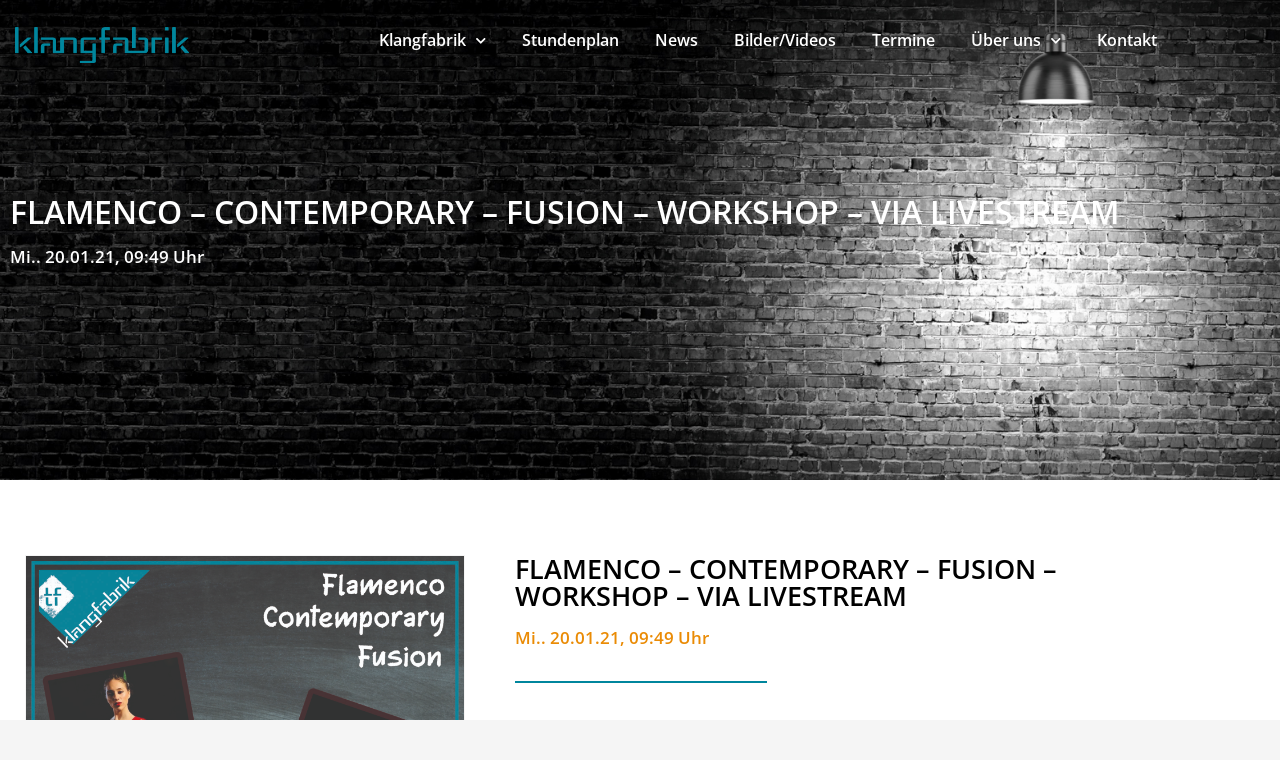

--- FILE ---
content_type: text/html; charset=UTF-8
request_url: https://die-klangfabrik.de/termine/flamenco-contemporary-fusion-workshop-via-livestream/
body_size: 22136
content:
<!doctype html>
<html lang="de">
<head>
<meta charset="UTF-8">
<meta name="viewport" content="width=device-width, initial-scale=1">
<link rel="profile" href="https://gmpg.org/xfn/11">
<title>Flamenco &#8211; Contemporary &#8211; Fusion &#8211; Workshop &#8211; via Livestream &#8211; Klangfabrik</title>
<meta name='robots' content='max-image-preview:large' />
<link rel='dns-prefetch' href='//use.fontawesome.com' />
<link rel="alternate" type="application/rss+xml" title="Klangfabrik &raquo; Feed" href="https://die-klangfabrik.de/feed/" />
<link rel="alternate" type="application/rss+xml" title="Klangfabrik &raquo; Kommentar-Feed" href="https://die-klangfabrik.de/comments/feed/" />
<link rel="alternate" title="oEmbed (JSON)" type="application/json+oembed" href="https://die-klangfabrik.de/wp-json/oembed/1.0/embed?url=https%3A%2F%2Fdie-klangfabrik.de%2Ftermine%2Fflamenco-contemporary-fusion-workshop-via-livestream%2F" />
<link rel="alternate" title="oEmbed (XML)" type="text/xml+oembed" href="https://die-klangfabrik.de/wp-json/oembed/1.0/embed?url=https%3A%2F%2Fdie-klangfabrik.de%2Ftermine%2Fflamenco-contemporary-fusion-workshop-via-livestream%2F&#038;format=xml" />
<style id='wp-img-auto-sizes-contain-inline-css'>
img:is([sizes=auto i],[sizes^="auto," i]){contain-intrinsic-size:3000px 1500px}
/*# sourceURL=wp-img-auto-sizes-contain-inline-css */
</style>
<link rel='stylesheet' id='dce-animations-css' href='//die-klangfabrik.de/wp-content/cache/wpfc-minified/9idmya3m/23md1.css' media='all' />
<link rel='stylesheet' id='google-fonts-lato-css' href='//die-klangfabrik.de/wp-content/cache/wpfc-minified/4x3ncul/23md1.css' media='all' />
<link rel='stylesheet' id='sched-style-css' href='//die-klangfabrik.de/wp-content/cache/wpfc-minified/ff9t6lcu/23md1.css' media='all' />
<link rel='stylesheet' id='sched-icons-css' href='//die-klangfabrik.de/wp-content/cache/wpfc-minified/l1m0wnvq/23md1.css' media='all' />
<link rel='stylesheet' id='sbi_styles-css' href='//die-klangfabrik.de/wp-content/cache/wpfc-minified/l0do3g6i/23md1.css' media='all' />
<link rel='stylesheet' id='wp-block-library-css' href='//die-klangfabrik.de/wp-content/cache/wpfc-minified/dqggdxs/23mlj.css' media='all' />
<style id='font-awesome-svg-styles-default-inline-css'>
.svg-inline--fa {
display: inline-block;
height: 1em;
overflow: visible;
vertical-align: -.125em;
}
/*# sourceURL=font-awesome-svg-styles-default-inline-css */
</style>
<link rel='stylesheet' id='font-awesome-svg-styles-css' href='//die-klangfabrik.de/wp-content/cache/wpfc-minified/lwktpctk/23md1.css' media='all' />
<style id='font-awesome-svg-styles-inline-css'>
.wp-block-font-awesome-icon svg::before,
.wp-rich-text-font-awesome-icon svg::before {content: unset;}
/*# sourceURL=font-awesome-svg-styles-inline-css */
</style>
<style id='global-styles-inline-css'>
:root{--wp--preset--aspect-ratio--square: 1;--wp--preset--aspect-ratio--4-3: 4/3;--wp--preset--aspect-ratio--3-4: 3/4;--wp--preset--aspect-ratio--3-2: 3/2;--wp--preset--aspect-ratio--2-3: 2/3;--wp--preset--aspect-ratio--16-9: 16/9;--wp--preset--aspect-ratio--9-16: 9/16;--wp--preset--color--black: #000000;--wp--preset--color--cyan-bluish-gray: #abb8c3;--wp--preset--color--white: #ffffff;--wp--preset--color--pale-pink: #f78da7;--wp--preset--color--vivid-red: #cf2e2e;--wp--preset--color--luminous-vivid-orange: #ff6900;--wp--preset--color--luminous-vivid-amber: #fcb900;--wp--preset--color--light-green-cyan: #7bdcb5;--wp--preset--color--vivid-green-cyan: #00d084;--wp--preset--color--pale-cyan-blue: #8ed1fc;--wp--preset--color--vivid-cyan-blue: #0693e3;--wp--preset--color--vivid-purple: #9b51e0;--wp--preset--gradient--vivid-cyan-blue-to-vivid-purple: linear-gradient(135deg,rgb(6,147,227) 0%,rgb(155,81,224) 100%);--wp--preset--gradient--light-green-cyan-to-vivid-green-cyan: linear-gradient(135deg,rgb(122,220,180) 0%,rgb(0,208,130) 100%);--wp--preset--gradient--luminous-vivid-amber-to-luminous-vivid-orange: linear-gradient(135deg,rgb(252,185,0) 0%,rgb(255,105,0) 100%);--wp--preset--gradient--luminous-vivid-orange-to-vivid-red: linear-gradient(135deg,rgb(255,105,0) 0%,rgb(207,46,46) 100%);--wp--preset--gradient--very-light-gray-to-cyan-bluish-gray: linear-gradient(135deg,rgb(238,238,238) 0%,rgb(169,184,195) 100%);--wp--preset--gradient--cool-to-warm-spectrum: linear-gradient(135deg,rgb(74,234,220) 0%,rgb(151,120,209) 20%,rgb(207,42,186) 40%,rgb(238,44,130) 60%,rgb(251,105,98) 80%,rgb(254,248,76) 100%);--wp--preset--gradient--blush-light-purple: linear-gradient(135deg,rgb(255,206,236) 0%,rgb(152,150,240) 100%);--wp--preset--gradient--blush-bordeaux: linear-gradient(135deg,rgb(254,205,165) 0%,rgb(254,45,45) 50%,rgb(107,0,62) 100%);--wp--preset--gradient--luminous-dusk: linear-gradient(135deg,rgb(255,203,112) 0%,rgb(199,81,192) 50%,rgb(65,88,208) 100%);--wp--preset--gradient--pale-ocean: linear-gradient(135deg,rgb(255,245,203) 0%,rgb(182,227,212) 50%,rgb(51,167,181) 100%);--wp--preset--gradient--electric-grass: linear-gradient(135deg,rgb(202,248,128) 0%,rgb(113,206,126) 100%);--wp--preset--gradient--midnight: linear-gradient(135deg,rgb(2,3,129) 0%,rgb(40,116,252) 100%);--wp--preset--font-size--small: 13px;--wp--preset--font-size--medium: 20px;--wp--preset--font-size--large: 36px;--wp--preset--font-size--x-large: 42px;--wp--preset--spacing--20: 0.44rem;--wp--preset--spacing--30: 0.67rem;--wp--preset--spacing--40: 1rem;--wp--preset--spacing--50: 1.5rem;--wp--preset--spacing--60: 2.25rem;--wp--preset--spacing--70: 3.38rem;--wp--preset--spacing--80: 5.06rem;--wp--preset--shadow--natural: 6px 6px 9px rgba(0, 0, 0, 0.2);--wp--preset--shadow--deep: 12px 12px 50px rgba(0, 0, 0, 0.4);--wp--preset--shadow--sharp: 6px 6px 0px rgba(0, 0, 0, 0.2);--wp--preset--shadow--outlined: 6px 6px 0px -3px rgb(255, 255, 255), 6px 6px rgb(0, 0, 0);--wp--preset--shadow--crisp: 6px 6px 0px rgb(0, 0, 0);}:root { --wp--style--global--content-size: 800px;--wp--style--global--wide-size: 1200px; }:where(body) { margin: 0; }.wp-site-blocks > .alignleft { float: left; margin-right: 2em; }.wp-site-blocks > .alignright { float: right; margin-left: 2em; }.wp-site-blocks > .aligncenter { justify-content: center; margin-left: auto; margin-right: auto; }:where(.wp-site-blocks) > * { margin-block-start: 24px; margin-block-end: 0; }:where(.wp-site-blocks) > :first-child { margin-block-start: 0; }:where(.wp-site-blocks) > :last-child { margin-block-end: 0; }:root { --wp--style--block-gap: 24px; }:root :where(.is-layout-flow) > :first-child{margin-block-start: 0;}:root :where(.is-layout-flow) > :last-child{margin-block-end: 0;}:root :where(.is-layout-flow) > *{margin-block-start: 24px;margin-block-end: 0;}:root :where(.is-layout-constrained) > :first-child{margin-block-start: 0;}:root :where(.is-layout-constrained) > :last-child{margin-block-end: 0;}:root :where(.is-layout-constrained) > *{margin-block-start: 24px;margin-block-end: 0;}:root :where(.is-layout-flex){gap: 24px;}:root :where(.is-layout-grid){gap: 24px;}.is-layout-flow > .alignleft{float: left;margin-inline-start: 0;margin-inline-end: 2em;}.is-layout-flow > .alignright{float: right;margin-inline-start: 2em;margin-inline-end: 0;}.is-layout-flow > .aligncenter{margin-left: auto !important;margin-right: auto !important;}.is-layout-constrained > .alignleft{float: left;margin-inline-start: 0;margin-inline-end: 2em;}.is-layout-constrained > .alignright{float: right;margin-inline-start: 2em;margin-inline-end: 0;}.is-layout-constrained > .aligncenter{margin-left: auto !important;margin-right: auto !important;}.is-layout-constrained > :where(:not(.alignleft):not(.alignright):not(.alignfull)){max-width: var(--wp--style--global--content-size);margin-left: auto !important;margin-right: auto !important;}.is-layout-constrained > .alignwide{max-width: var(--wp--style--global--wide-size);}body .is-layout-flex{display: flex;}.is-layout-flex{flex-wrap: wrap;align-items: center;}.is-layout-flex > :is(*, div){margin: 0;}body .is-layout-grid{display: grid;}.is-layout-grid > :is(*, div){margin: 0;}body{padding-top: 0px;padding-right: 0px;padding-bottom: 0px;padding-left: 0px;}a:where(:not(.wp-element-button)){text-decoration: underline;}:root :where(.wp-element-button, .wp-block-button__link){background-color: #32373c;border-width: 0;color: #fff;font-family: inherit;font-size: inherit;font-style: inherit;font-weight: inherit;letter-spacing: inherit;line-height: inherit;padding-top: calc(0.667em + 2px);padding-right: calc(1.333em + 2px);padding-bottom: calc(0.667em + 2px);padding-left: calc(1.333em + 2px);text-decoration: none;text-transform: inherit;}.has-black-color{color: var(--wp--preset--color--black) !important;}.has-cyan-bluish-gray-color{color: var(--wp--preset--color--cyan-bluish-gray) !important;}.has-white-color{color: var(--wp--preset--color--white) !important;}.has-pale-pink-color{color: var(--wp--preset--color--pale-pink) !important;}.has-vivid-red-color{color: var(--wp--preset--color--vivid-red) !important;}.has-luminous-vivid-orange-color{color: var(--wp--preset--color--luminous-vivid-orange) !important;}.has-luminous-vivid-amber-color{color: var(--wp--preset--color--luminous-vivid-amber) !important;}.has-light-green-cyan-color{color: var(--wp--preset--color--light-green-cyan) !important;}.has-vivid-green-cyan-color{color: var(--wp--preset--color--vivid-green-cyan) !important;}.has-pale-cyan-blue-color{color: var(--wp--preset--color--pale-cyan-blue) !important;}.has-vivid-cyan-blue-color{color: var(--wp--preset--color--vivid-cyan-blue) !important;}.has-vivid-purple-color{color: var(--wp--preset--color--vivid-purple) !important;}.has-black-background-color{background-color: var(--wp--preset--color--black) !important;}.has-cyan-bluish-gray-background-color{background-color: var(--wp--preset--color--cyan-bluish-gray) !important;}.has-white-background-color{background-color: var(--wp--preset--color--white) !important;}.has-pale-pink-background-color{background-color: var(--wp--preset--color--pale-pink) !important;}.has-vivid-red-background-color{background-color: var(--wp--preset--color--vivid-red) !important;}.has-luminous-vivid-orange-background-color{background-color: var(--wp--preset--color--luminous-vivid-orange) !important;}.has-luminous-vivid-amber-background-color{background-color: var(--wp--preset--color--luminous-vivid-amber) !important;}.has-light-green-cyan-background-color{background-color: var(--wp--preset--color--light-green-cyan) !important;}.has-vivid-green-cyan-background-color{background-color: var(--wp--preset--color--vivid-green-cyan) !important;}.has-pale-cyan-blue-background-color{background-color: var(--wp--preset--color--pale-cyan-blue) !important;}.has-vivid-cyan-blue-background-color{background-color: var(--wp--preset--color--vivid-cyan-blue) !important;}.has-vivid-purple-background-color{background-color: var(--wp--preset--color--vivid-purple) !important;}.has-black-border-color{border-color: var(--wp--preset--color--black) !important;}.has-cyan-bluish-gray-border-color{border-color: var(--wp--preset--color--cyan-bluish-gray) !important;}.has-white-border-color{border-color: var(--wp--preset--color--white) !important;}.has-pale-pink-border-color{border-color: var(--wp--preset--color--pale-pink) !important;}.has-vivid-red-border-color{border-color: var(--wp--preset--color--vivid-red) !important;}.has-luminous-vivid-orange-border-color{border-color: var(--wp--preset--color--luminous-vivid-orange) !important;}.has-luminous-vivid-amber-border-color{border-color: var(--wp--preset--color--luminous-vivid-amber) !important;}.has-light-green-cyan-border-color{border-color: var(--wp--preset--color--light-green-cyan) !important;}.has-vivid-green-cyan-border-color{border-color: var(--wp--preset--color--vivid-green-cyan) !important;}.has-pale-cyan-blue-border-color{border-color: var(--wp--preset--color--pale-cyan-blue) !important;}.has-vivid-cyan-blue-border-color{border-color: var(--wp--preset--color--vivid-cyan-blue) !important;}.has-vivid-purple-border-color{border-color: var(--wp--preset--color--vivid-purple) !important;}.has-vivid-cyan-blue-to-vivid-purple-gradient-background{background: var(--wp--preset--gradient--vivid-cyan-blue-to-vivid-purple) !important;}.has-light-green-cyan-to-vivid-green-cyan-gradient-background{background: var(--wp--preset--gradient--light-green-cyan-to-vivid-green-cyan) !important;}.has-luminous-vivid-amber-to-luminous-vivid-orange-gradient-background{background: var(--wp--preset--gradient--luminous-vivid-amber-to-luminous-vivid-orange) !important;}.has-luminous-vivid-orange-to-vivid-red-gradient-background{background: var(--wp--preset--gradient--luminous-vivid-orange-to-vivid-red) !important;}.has-very-light-gray-to-cyan-bluish-gray-gradient-background{background: var(--wp--preset--gradient--very-light-gray-to-cyan-bluish-gray) !important;}.has-cool-to-warm-spectrum-gradient-background{background: var(--wp--preset--gradient--cool-to-warm-spectrum) !important;}.has-blush-light-purple-gradient-background{background: var(--wp--preset--gradient--blush-light-purple) !important;}.has-blush-bordeaux-gradient-background{background: var(--wp--preset--gradient--blush-bordeaux) !important;}.has-luminous-dusk-gradient-background{background: var(--wp--preset--gradient--luminous-dusk) !important;}.has-pale-ocean-gradient-background{background: var(--wp--preset--gradient--pale-ocean) !important;}.has-electric-grass-gradient-background{background: var(--wp--preset--gradient--electric-grass) !important;}.has-midnight-gradient-background{background: var(--wp--preset--gradient--midnight) !important;}.has-small-font-size{font-size: var(--wp--preset--font-size--small) !important;}.has-medium-font-size{font-size: var(--wp--preset--font-size--medium) !important;}.has-large-font-size{font-size: var(--wp--preset--font-size--large) !important;}.has-x-large-font-size{font-size: var(--wp--preset--font-size--x-large) !important;}
:root :where(.wp-block-pullquote){font-size: 1.5em;line-height: 1.6;}
/*# sourceURL=global-styles-inline-css */
</style>
<link rel='stylesheet' id='wpa-css-css' href='//die-klangfabrik.de/wp-content/cache/wpfc-minified/7mac8qy2/23md1.css' media='all' />
<link rel='stylesheet' id='tc-front-css' href='//die-klangfabrik.de/wp-content/cache/wpfc-minified/7m0t2ttk/23md1.css' media='all' />
<link rel='stylesheet' id='tc-elementor-sc-popup-css' href='//die-klangfabrik.de/wp-content/cache/wpfc-minified/e5yzdafw/23md1.css' media='all' />
<link rel='stylesheet' id='font-awesome-css' href='//die-klangfabrik.de/wp-content/cache/wpfc-minified/7lkztda2/23md1.css' media='all' />
<link rel='stylesheet' id='dce-style-css' href='//die-klangfabrik.de/wp-content/cache/wpfc-minified/9jmadd99/23md1.css' media='all' />
<link rel='stylesheet' id='dce-hidden-label-css' href='//die-klangfabrik.de/wp-content/cache/wpfc-minified/mnlkubv0/23md1.css' media='all' />
<link rel='stylesheet' id='dce-tooltip-css' href='//die-klangfabrik.de/wp-content/cache/wpfc-minified/lydejj7u/23md1.css' media='all' />
<link rel='stylesheet' id='dce-pageScroll-css' href='//die-klangfabrik.de/wp-content/cache/wpfc-minified/30vj50a1/23md1.css' media='all' />
<link rel='stylesheet' id='dce-reveal-css' href='//die-klangfabrik.de/wp-content/cache/wpfc-minified/974oe3tn/23md1.css' media='all' />
<link rel='stylesheet' id='dce-plyr-css' href='//die-klangfabrik.de/wp-content/cache/wpfc-minified/jylh6f9t/23md1.css' media='all' />
<link rel='stylesheet' id='hello-elementor-theme-style-css' href='//die-klangfabrik.de/wp-content/cache/wpfc-minified/dt4a1qtb/23md1.css' media='all' />
<link rel='stylesheet' id='hello-elementor-child-style-css' href='//die-klangfabrik.de/wp-content/cache/wpfc-minified/1uyuolm/23md1.css' media='all' />
<link rel='stylesheet' id='hello-elementor-css' href='//die-klangfabrik.de/wp-content/cache/wpfc-minified/low8vpwj/23md1.css' media='all' />
<link rel='stylesheet' id='hello-elementor-header-footer-css' href='//die-klangfabrik.de/wp-content/cache/wpfc-minified/d51nsc8m/23md1.css' media='all' />
<link rel='stylesheet' id='font-awesome-official-css' href='https://use.fontawesome.com/releases/v5.12.1/css/all.css' media='all' integrity="sha384-v8BU367qNbs/aIZIxuivaU55N5GPF89WBerHoGA4QTcbUjYiLQtKdrfXnqAcXyTv" crossorigin="anonymous" />
<link rel='stylesheet' id='elementor-frontend-css' href='//die-klangfabrik.de/wp-content/cache/wpfc-minified/drpcr8ay/23md1.css' media='all' />
<style id='elementor-frontend-inline-css'>
.elementor-kit-15976{--e-global-color-primary:#00869D;--e-global-color-secondary:#54595F;--e-global-color-text:#7A7A7A;--e-global-color-accent:#00869D;--e-global-color-643f2eb3:#6EC1E4;--e-global-color-720e98ef:#61CE70;--e-global-color-eba41c6:#4054B2;--e-global-color-1a07fc0a:#23A455;--e-global-color-75957cbd:#000;--e-global-color-263029c:#FFF;--e-global-typography-primary-font-family:"Open Sans";--e-global-typography-primary-font-weight:600;--e-global-typography-secondary-font-family:"Open Sans";--e-global-typography-secondary-font-weight:400;--e-global-typography-text-font-family:"Open Sans";--e-global-typography-text-font-weight:400;--e-global-typography-accent-font-family:"Open Sans";--e-global-typography-accent-font-weight:500;}.elementor-kit-15976 e-page-transition{background-color:#FFBC7D;}.elementor-section.elementor-section-boxed > .elementor-container{max-width:1140px;}.e-con{--container-max-width:1140px;}.elementor-widget:not(:last-child){margin-block-end:20px;}.elementor-element{--widgets-spacing:20px 20px;--widgets-spacing-row:20px;--widgets-spacing-column:20px;}{}h1.entry-title{display:var(--page-title-display);}@media(max-width:1024px){.elementor-section.elementor-section-boxed > .elementor-container{max-width:1024px;}.e-con{--container-max-width:1024px;}}@media(max-width:767px){.elementor-section.elementor-section-boxed > .elementor-container{max-width:767px;}.e-con{--container-max-width:767px;}}
.elementor-15 .elementor-element.elementor-element-5a3ff6ac > .elementor-container > .elementor-column > .elementor-widget-wrap{align-content:flex-start;align-items:flex-start;}.elementor-15 .elementor-element.elementor-element-5a3ff6ac > .elementor-container{max-width:1175px;min-height:80px;}.elementor-15 .elementor-element.elementor-element-5a3ff6ac{transition:background 0.3s, border 0.3s, border-radius 0.3s, box-shadow 0.3s;}.elementor-15 .elementor-element.elementor-element-5a3ff6ac > .elementor-background-overlay{transition:background 0.3s, border-radius 0.3s, opacity 0.3s;}.elementor-15 .elementor-element.elementor-element-397af6f3 > .elementor-element-populated{margin:0px 0px 0px 0px;--e-column-margin-right:0px;--e-column-margin-left:0px;padding:10px 0px 0px 15px;}.elementor-widget-theme-site-logo .widget-image-caption{color:var( --e-global-color-text );font-family:var( --e-global-typography-text-font-family ), sans-serif;font-weight:var( --e-global-typography-text-font-weight );}.elementor-15 .elementor-element.elementor-element-70a62a5a > .elementor-widget-container{margin:0px 0px 0px 0px;padding:0px 0px 0px 0px;}.elementor-15 .elementor-element.elementor-element-70a62a5a{text-align:start;}.elementor-15 .elementor-element.elementor-element-70a62a5a img{width:174px;}.elementor-widget-nav-menu .elementor-nav-menu .elementor-item{font-family:var( --e-global-typography-primary-font-family ), sans-serif;font-weight:var( --e-global-typography-primary-font-weight );}.elementor-widget-nav-menu .elementor-nav-menu--main .elementor-item{color:var( --e-global-color-text );fill:var( --e-global-color-text );}.elementor-widget-nav-menu .elementor-nav-menu--main .elementor-item:hover,
.elementor-widget-nav-menu .elementor-nav-menu--main .elementor-item.elementor-item-active,
.elementor-widget-nav-menu .elementor-nav-menu--main .elementor-item.highlighted,
.elementor-widget-nav-menu .elementor-nav-menu--main .elementor-item:focus{color:var( --e-global-color-accent );fill:var( --e-global-color-accent );}.elementor-widget-nav-menu .elementor-nav-menu--main:not(.e--pointer-framed) .elementor-item:before,
.elementor-widget-nav-menu .elementor-nav-menu--main:not(.e--pointer-framed) .elementor-item:after{background-color:var( --e-global-color-accent );}.elementor-widget-nav-menu .e--pointer-framed .elementor-item:before,
.elementor-widget-nav-menu .e--pointer-framed .elementor-item:after{border-color:var( --e-global-color-accent );}.elementor-widget-nav-menu{--e-nav-menu-divider-color:var( --e-global-color-text );}.elementor-widget-nav-menu .elementor-nav-menu--dropdown .elementor-item, .elementor-widget-nav-menu .elementor-nav-menu--dropdown  .elementor-sub-item{font-family:var( --e-global-typography-accent-font-family ), sans-serif;font-weight:var( --e-global-typography-accent-font-weight );}.elementor-15 .elementor-element.elementor-element-3abfdde .elementor-menu-toggle{margin-left:auto;background-color:rgba(0,0,0,0);}.elementor-15 .elementor-element.elementor-element-3abfdde .elementor-nav-menu .elementor-item{font-size:16px;}.elementor-15 .elementor-element.elementor-element-3abfdde .elementor-nav-menu--main .elementor-item{color:#ffffff;fill:#ffffff;padding-left:18px;padding-right:18px;}.elementor-15 .elementor-element.elementor-element-3abfdde .e--pointer-framed .elementor-item:before{border-width:2px;}.elementor-15 .elementor-element.elementor-element-3abfdde .e--pointer-framed.e--animation-draw .elementor-item:before{border-width:0 0 2px 2px;}.elementor-15 .elementor-element.elementor-element-3abfdde .e--pointer-framed.e--animation-draw .elementor-item:after{border-width:2px 2px 0 0;}.elementor-15 .elementor-element.elementor-element-3abfdde .e--pointer-framed.e--animation-corners .elementor-item:before{border-width:2px 0 0 2px;}.elementor-15 .elementor-element.elementor-element-3abfdde .e--pointer-framed.e--animation-corners .elementor-item:after{border-width:0 2px 2px 0;}.elementor-15 .elementor-element.elementor-element-3abfdde .e--pointer-underline .elementor-item:after,
.elementor-15 .elementor-element.elementor-element-3abfdde .e--pointer-overline .elementor-item:before,
.elementor-15 .elementor-element.elementor-element-3abfdde .e--pointer-double-line .elementor-item:before,
.elementor-15 .elementor-element.elementor-element-3abfdde .e--pointer-double-line .elementor-item:after{height:2px;}.elementor-15 .elementor-element.elementor-element-3abfdde{--e-nav-menu-horizontal-menu-item-margin:calc( 0px / 2 );}.elementor-15 .elementor-element.elementor-element-3abfdde .elementor-nav-menu--main:not(.elementor-nav-menu--layout-horizontal) .elementor-nav-menu > li:not(:last-child){margin-bottom:0px;}.elementor-15 .elementor-element.elementor-element-3abfdde .elementor-nav-menu--dropdown a, .elementor-15 .elementor-element.elementor-element-3abfdde .elementor-menu-toggle{color:#ffffff;fill:#ffffff;}.elementor-15 .elementor-element.elementor-element-3abfdde .elementor-nav-menu--dropdown{background-color:#000000;}.elementor-15 .elementor-element.elementor-element-3abfdde .elementor-nav-menu--dropdown a:hover,
.elementor-15 .elementor-element.elementor-element-3abfdde .elementor-nav-menu--dropdown a:focus,
.elementor-15 .elementor-element.elementor-element-3abfdde .elementor-nav-menu--dropdown a.elementor-item-active,
.elementor-15 .elementor-element.elementor-element-3abfdde .elementor-nav-menu--dropdown a.highlighted,
.elementor-15 .elementor-element.elementor-element-3abfdde .elementor-menu-toggle:hover,
.elementor-15 .elementor-element.elementor-element-3abfdde .elementor-menu-toggle:focus{color:#999999;}.elementor-15 .elementor-element.elementor-element-3abfdde .elementor-nav-menu--dropdown a:hover,
.elementor-15 .elementor-element.elementor-element-3abfdde .elementor-nav-menu--dropdown a:focus,
.elementor-15 .elementor-element.elementor-element-3abfdde .elementor-nav-menu--dropdown a.elementor-item-active,
.elementor-15 .elementor-element.elementor-element-3abfdde .elementor-nav-menu--dropdown a.highlighted{background-color:#000000;}.elementor-15 .elementor-element.elementor-element-3abfdde .elementor-nav-menu--dropdown a.elementor-item-active{color:#999999;background-color:#000000;}.elementor-15 .elementor-element.elementor-element-3abfdde div.elementor-menu-toggle{color:#ffffff;}.elementor-15 .elementor-element.elementor-element-3abfdde div.elementor-menu-toggle svg{fill:#ffffff;}.elementor-theme-builder-content-area{height:400px;}.elementor-location-header:before, .elementor-location-footer:before{content:"";display:table;clear:both;}@media(max-width:1024px){.elementor-15 .elementor-element.elementor-element-5a3ff6ac{padding:30px 20px 30px 20px;}}@media(max-width:767px){.elementor-15 .elementor-element.elementor-element-5a3ff6ac{padding:0px 20px 0px 20px;}.elementor-15 .elementor-element.elementor-element-397af6f3{width:50%;}.elementor-15 .elementor-element.elementor-element-397af6f3 > .elementor-element-populated{margin:0px 0px 0px 0px;--e-column-margin-right:0px;--e-column-margin-left:0px;padding:0px 0px 0px 0px;}.elementor-15 .elementor-element.elementor-element-4a27409{width:50%;}}@media(min-width:768px){.elementor-15 .elementor-element.elementor-element-397af6f3{width:20%;}.elementor-15 .elementor-element.elementor-element-4a27409{width:80%;}}@media(max-width:1024px) and (min-width:768px){.elementor-15 .elementor-element.elementor-element-397af6f3{width:30%;}.elementor-15 .elementor-element.elementor-element-4a27409{width:70%;}}/* Start custom CSS for section, class: .elementor-element-5a3ff6ac */.elementor-15 .elementor-element.elementor-element-5a3ff6ac.elementor-sticky--effects{
background-color: rgba(0,0,0,1.0)!important
}
.elementor-15 .elementor-element.elementor-element-5a3ff6ac{
transition: background-color 2s ease !important;
}
.elementor-15 .elementor-element.elementor-element-5a3ff6ac.elementor-sticky--effects >.elementor-container{
min-height: 80px;
}
.elementor-15 .elementor-element.elementor-element-5a3ff6ac > .elementor-container{
transition: min-height 1s ease !important;
}/* End custom CSS */
.elementor-280 .elementor-element.elementor-element-518a36bc:not(.elementor-motion-effects-element-type-background), .elementor-280 .elementor-element.elementor-element-518a36bc > .elementor-motion-effects-container > .elementor-motion-effects-layer{background-color:#161616;}.elementor-280 .elementor-element.elementor-element-518a36bc > .elementor-container{min-height:0px;}.elementor-280 .elementor-element.elementor-element-518a36bc{transition:background 0.3s, border 0.3s, border-radius 0.3s, box-shadow 0.3s;padding:50px 0px 30px 0px;}.elementor-280 .elementor-element.elementor-element-518a36bc > .elementor-background-overlay{transition:background 0.3s, border-radius 0.3s, opacity 0.3s;}.elementor-280 .elementor-element.elementor-element-d076d97 > .elementor-element-populated{margin:0px 80px 0px 0px;--e-column-margin-right:80px;--e-column-margin-left:0px;}.elementor-widget-theme-site-logo .widget-image-caption{color:var( --e-global-color-text );font-family:var( --e-global-typography-text-font-family ), sans-serif;font-weight:var( --e-global-typography-text-font-weight );}.elementor-280 .elementor-element.elementor-element-2108f4ae{text-align:start;}.elementor-280 .elementor-element.elementor-element-2108f4ae img{width:120px;}.elementor-widget-icon-list .elementor-icon-list-item:not(:last-child):after{border-color:var( --e-global-color-text );}.elementor-widget-icon-list .elementor-icon-list-icon i{color:var( --e-global-color-primary );}.elementor-widget-icon-list .elementor-icon-list-icon svg{fill:var( --e-global-color-primary );}.elementor-widget-icon-list .elementor-icon-list-item > .elementor-icon-list-text, .elementor-widget-icon-list .elementor-icon-list-item > a{font-family:var( --e-global-typography-text-font-family ), sans-serif;font-weight:var( --e-global-typography-text-font-weight );}.elementor-widget-icon-list .elementor-icon-list-text{color:var( --e-global-color-secondary );}.elementor-280 .elementor-element.elementor-element-1248661 .elementor-icon-list-items:not(.elementor-inline-items) .elementor-icon-list-item:not(:last-child){padding-block-end:calc(7px/2);}.elementor-280 .elementor-element.elementor-element-1248661 .elementor-icon-list-items:not(.elementor-inline-items) .elementor-icon-list-item:not(:first-child){margin-block-start:calc(7px/2);}.elementor-280 .elementor-element.elementor-element-1248661 .elementor-icon-list-items.elementor-inline-items .elementor-icon-list-item{margin-inline:calc(7px/2);}.elementor-280 .elementor-element.elementor-element-1248661 .elementor-icon-list-items.elementor-inline-items{margin-inline:calc(-7px/2);}.elementor-280 .elementor-element.elementor-element-1248661 .elementor-icon-list-items.elementor-inline-items .elementor-icon-list-item:after{inset-inline-end:calc(-7px/2);}.elementor-280 .elementor-element.elementor-element-1248661 .elementor-icon-list-icon i{color:#00869d;transition:color 0.3s;}.elementor-280 .elementor-element.elementor-element-1248661 .elementor-icon-list-icon svg{fill:#00869d;transition:fill 0.3s;}.elementor-280 .elementor-element.elementor-element-1248661{--e-icon-list-icon-size:11px;--e-icon-list-icon-align:left;--e-icon-list-icon-margin:0 calc(var(--e-icon-list-icon-size, 1em) * 0.25) 0 0;--icon-vertical-offset:0px;}.elementor-280 .elementor-element.elementor-element-1248661 .elementor-icon-list-item > .elementor-icon-list-text, .elementor-280 .elementor-element.elementor-element-1248661 .elementor-icon-list-item > a{font-size:13px;}.elementor-280 .elementor-element.elementor-element-1248661 .elementor-icon-list-text{color:#ffffff;transition:color 0.3s;}.elementor-280 .elementor-element.elementor-element-7f2eec53{--grid-template-columns:repeat(0, auto);--icon-size:15px;--grid-column-gap:9px;--grid-row-gap:0px;}.elementor-280 .elementor-element.elementor-element-7f2eec53 .elementor-widget-container{text-align:left;}.elementor-280 .elementor-element.elementor-element-7f2eec53 > .elementor-widget-container{padding:20px 0px 0px 0px;}.elementor-280 .elementor-element.elementor-element-7f2eec53 .elementor-social-icon{background-color:rgba(255,255,255,0.21);--icon-padding:0.6em;}.elementor-280 .elementor-element.elementor-element-7f2eec53 .elementor-social-icon i{color:#ffffff;}.elementor-280 .elementor-element.elementor-element-7f2eec53 .elementor-social-icon svg{fill:#ffffff;}.elementor-280 .elementor-element.elementor-element-7f2eec53 .elementor-social-icon:hover{background-color:#ffffff;}.elementor-280 .elementor-element.elementor-element-7f2eec53 .elementor-social-icon:hover i{color:#001c38;}.elementor-280 .elementor-element.elementor-element-7f2eec53 .elementor-social-icon:hover svg{fill:#001c38;}.elementor-bc-flex-widget .elementor-280 .elementor-element.elementor-element-25bb3938.elementor-column .elementor-widget-wrap{align-items:flex-start;}.elementor-280 .elementor-element.elementor-element-25bb3938.elementor-column.elementor-element[data-element_type="column"] > .elementor-widget-wrap.elementor-element-populated{align-content:flex-start;align-items:flex-start;}.elementor-widget-heading .elementor-heading-title{font-family:var( --e-global-typography-primary-font-family ), sans-serif;font-weight:var( --e-global-typography-primary-font-weight );color:var( --e-global-color-primary );}.elementor-280 .elementor-element.elementor-element-455daa1c{text-align:start;}.elementor-280 .elementor-element.elementor-element-455daa1c .elementor-heading-title{font-size:18px;font-weight:500;color:#ffffff;}.elementor-widget-posts .elementor-button{background-color:var( --e-global-color-accent );font-family:var( --e-global-typography-accent-font-family ), sans-serif;font-weight:var( --e-global-typography-accent-font-weight );}.elementor-widget-posts .elementor-post__title, .elementor-widget-posts .elementor-post__title a{color:var( --e-global-color-secondary );font-family:var( --e-global-typography-primary-font-family ), sans-serif;font-weight:var( --e-global-typography-primary-font-weight );}.elementor-widget-posts .elementor-post__meta-data{font-family:var( --e-global-typography-secondary-font-family ), sans-serif;font-weight:var( --e-global-typography-secondary-font-weight );}.elementor-widget-posts .elementor-post__excerpt p{font-family:var( --e-global-typography-text-font-family ), sans-serif;font-weight:var( --e-global-typography-text-font-weight );}.elementor-widget-posts .elementor-post__read-more{color:var( --e-global-color-accent );}.elementor-widget-posts a.elementor-post__read-more{font-family:var( --e-global-typography-accent-font-family ), sans-serif;font-weight:var( --e-global-typography-accent-font-weight );}.elementor-widget-posts .elementor-post__card .elementor-post__badge{background-color:var( --e-global-color-accent );font-family:var( --e-global-typography-accent-font-family ), sans-serif;font-weight:var( --e-global-typography-accent-font-weight );}.elementor-widget-posts .elementor-swiper-button.elementor-swiper-button-prev, .elementor-widget-posts .elementor-swiper-button.elementor-swiper-button-next{background-color:var( --e-global-color-accent );}.elementor-widget-posts .elementor-pagination{font-family:var( --e-global-typography-secondary-font-family ), sans-serif;font-weight:var( --e-global-typography-secondary-font-weight );}.elementor-widget-posts .ecs-load-more-button .elementor-button{font-family:var( --e-global-typography-accent-font-family ), sans-serif;font-weight:var( --e-global-typography-accent-font-weight );background-color:var( --e-global-color-accent );}.elementor-widget-posts .e-load-more-message{font-family:var( --e-global-typography-secondary-font-family ), sans-serif;font-weight:var( --e-global-typography-secondary-font-weight );}.elementor-280 .elementor-element.elementor-element-1be0a93{--grid-row-gap:17px;--grid-column-gap:0px;}.elementor-280 .elementor-element.elementor-element-1be0a93 .elementor-post__thumbnail__link{width:15%;}.elementor-280 .elementor-element.elementor-element-1be0a93 .elementor-post{border-radius:0px;}.elementor-280 .elementor-element.elementor-element-1be0a93.elementor-posts--thumbnail-left .elementor-post__thumbnail__link{margin-right:19px;}.elementor-280 .elementor-element.elementor-element-1be0a93.elementor-posts--thumbnail-right .elementor-post__thumbnail__link{margin-left:19px;}.elementor-280 .elementor-element.elementor-element-1be0a93.elementor-posts--thumbnail-top .elementor-post__thumbnail__link{margin-bottom:19px;}.elementor-280 .elementor-element.elementor-element-1be0a93 .elementor-post__thumbnail img{filter:brightness( 100% ) contrast( 100% ) saturate( 100% ) blur( 0px ) hue-rotate( 0deg );}.elementor-280 .elementor-element.elementor-element-1be0a93 .elementor-post__title, .elementor-280 .elementor-element.elementor-element-1be0a93 .elementor-post__title a{color:#ffffff;font-size:13px;}.elementor-280 .elementor-element.elementor-element-1be0a93 .elementor-post__read-more{color:#00869d;}.elementor-280 .elementor-element.elementor-element-1be0a93 a.elementor-post__read-more{font-size:10px;}.elementor-bc-flex-widget .elementor-280 .elementor-element.elementor-element-3cdbe1b1.elementor-column .elementor-widget-wrap{align-items:flex-start;}.elementor-280 .elementor-element.elementor-element-3cdbe1b1.elementor-column.elementor-element[data-element_type="column"] > .elementor-widget-wrap.elementor-element-populated{align-content:flex-start;align-items:flex-start;}.elementor-280 .elementor-element.elementor-element-66faa7b8{text-align:start;}.elementor-280 .elementor-element.elementor-element-66faa7b8 .elementor-heading-title{font-size:18px;font-weight:500;color:#ffffff;}.elementor-widget-text-editor{font-family:var( --e-global-typography-text-font-family ), sans-serif;font-weight:var( --e-global-typography-text-font-weight );color:var( --e-global-color-text );}.elementor-widget-text-editor.elementor-drop-cap-view-stacked .elementor-drop-cap{background-color:var( --e-global-color-primary );}.elementor-widget-text-editor.elementor-drop-cap-view-framed .elementor-drop-cap, .elementor-widget-text-editor.elementor-drop-cap-view-default .elementor-drop-cap{color:var( --e-global-color-primary );border-color:var( --e-global-color-primary );}.elementor-280 .elementor-element.elementor-element-75caac5{font-size:12px;font-weight:400;color:#ffffff;}.elementor-280 .elementor-element.elementor-element-f186c9 > .elementor-container > .elementor-column > .elementor-widget-wrap{align-content:center;align-items:center;}.elementor-280 .elementor-element.elementor-element-f186c9:not(.elementor-motion-effects-element-type-background), .elementor-280 .elementor-element.elementor-element-f186c9 > .elementor-motion-effects-container > .elementor-motion-effects-layer{background-color:#00869d;}.elementor-280 .elementor-element.elementor-element-f186c9 > .elementor-container{min-height:50px;}.elementor-280 .elementor-element.elementor-element-f186c9{border-style:solid;border-width:0px 0px 0px 0px;border-color:rgba(255,255,255,0.19);transition:background 0.3s, border 0.3s, border-radius 0.3s, box-shadow 0.3s;}.elementor-280 .elementor-element.elementor-element-f186c9 > .elementor-background-overlay{transition:background 0.3s, border-radius 0.3s, opacity 0.3s;}.elementor-280 .elementor-element.elementor-element-4d370978{text-align:start;}.elementor-280 .elementor-element.elementor-element-4d370978 .elementor-heading-title{font-size:12px;font-weight:400;color:#ffffff;}.elementor-280 .elementor-element.elementor-element-cf3c2f1{text-align:end;}.elementor-280 .elementor-element.elementor-element-cf3c2f1 .elementor-heading-title{font-size:12px;font-weight:400;color:#FFFFFF;}.elementor-theme-builder-content-area{height:400px;}.elementor-location-header:before, .elementor-location-footer:before{content:"";display:table;clear:both;}@media(max-width:1024px){.elementor-280 .elementor-element.elementor-element-518a36bc{padding:50px 20px 50px 20px;}.elementor-280 .elementor-element.elementor-element-d076d97 > .elementor-element-populated{margin:0% 15% 0% 0%;--e-column-margin-right:15%;--e-column-margin-left:0%;}.elementor-280 .elementor-element.elementor-element-7f2eec53{--icon-size:10px;}.elementor-280 .elementor-element.elementor-element-3cdbe1b1 > .elementor-element-populated{margin:25px 0px 0px 0px;--e-column-margin-right:0px;--e-column-margin-left:0px;padding:0px 0px 0px 0px;}.elementor-280 .elementor-element.elementor-element-f186c9{padding:10px 20px 10px 20px;}}@media(max-width:767px){.elementor-280 .elementor-element.elementor-element-518a36bc{padding:35px 20px 35px 20px;}.elementor-280 .elementor-element.elementor-element-d076d97{width:100%;}.elementor-280 .elementor-element.elementor-element-d076d97 > .elementor-element-populated{margin:0px 0px 30px 0px;--e-column-margin-right:0px;--e-column-margin-left:0px;padding:0px 0px 0px 0px;}.elementor-280 .elementor-element.elementor-element-2108f4ae img{width:70px;}.elementor-280 .elementor-element.elementor-element-7f2eec53 .elementor-widget-container{text-align:left;}.elementor-280 .elementor-element.elementor-element-25bb3938{width:100%;}.elementor-280 .elementor-element.elementor-element-25bb3938 > .elementor-element-populated{padding:0px 0px 0px 0px;}.elementor-280 .elementor-element.elementor-element-455daa1c{text-align:start;}.elementor-280 .elementor-element.elementor-element-1be0a93 .elementor-post__thumbnail__link{width:60%;}.elementor-280 .elementor-element.elementor-element-3cdbe1b1{width:100%;}.elementor-280 .elementor-element.elementor-element-3cdbe1b1 > .elementor-element-populated{padding:0px 0px 0px 0px;}.elementor-280 .elementor-element.elementor-element-75caac5{text-align:start;}.elementor-280 .elementor-element.elementor-element-f186c9{padding:25px 20px 15px 20px;}.elementor-280 .elementor-element.elementor-element-f504c18 > .elementor-element-populated{margin:0px 0px 0px 0px;--e-column-margin-right:0px;--e-column-margin-left:0px;padding:0px 0px 0px 0px;}.elementor-280 .elementor-element.elementor-element-4d370978 > .elementor-widget-container{margin:0px 0px 9px 0px;padding:0px 0px 0px 0px;}.elementor-280 .elementor-element.elementor-element-4d370978{text-align:center;}.elementor-280 .elementor-element.elementor-element-4d370978 .elementor-heading-title{line-height:1.7em;}.elementor-280 .elementor-element.elementor-element-cf3c2f1 > .elementor-widget-container{margin:0px 0px 9px 0px;padding:0px 0px 0px 0px;}.elementor-280 .elementor-element.elementor-element-cf3c2f1{text-align:center;}.elementor-280 .elementor-element.elementor-element-cf3c2f1 .elementor-heading-title{line-height:1.7em;}}@media(min-width:768px){.elementor-280 .elementor-element.elementor-element-d076d97{width:30%;}.elementor-280 .elementor-element.elementor-element-25bb3938{width:35%;}.elementor-280 .elementor-element.elementor-element-3cdbe1b1{width:34.664%;}.elementor-280 .elementor-element.elementor-element-f504c18{width:60%;}.elementor-280 .elementor-element.elementor-element-2730c58{width:40%;}}@media(max-width:1024px) and (min-width:768px){.elementor-280 .elementor-element.elementor-element-d076d97{width:50%;}.elementor-280 .elementor-element.elementor-element-25bb3938{width:50%;}.elementor-280 .elementor-element.elementor-element-3cdbe1b1{width:100%;}}
.elementor-8780 .elementor-element.elementor-element-31a84783:not(.elementor-motion-effects-element-type-background), .elementor-8780 .elementor-element.elementor-element-31a84783 > .elementor-motion-effects-container > .elementor-motion-effects-layer{background-image:url("https://die-klangfabrik.de/wp-content/uploads/2019/11/Lampe_Mont1.jpg");background-position:top center;background-repeat:no-repeat;background-size:cover;}.elementor-8780 .elementor-element.elementor-element-31a84783 > .elementor-container{min-height:500px;}.elementor-8780 .elementor-element.elementor-element-31a84783 > .elementor-background-overlay{opacity:0.5;transition:background 0.3s, border-radius 0.3s, opacity 0.3s;}.elementor-8780 .elementor-element.elementor-element-31a84783{transition:background 0.3s, border 0.3s, border-radius 0.3s, box-shadow 0.3s;margin-top:-100px;margin-bottom:0px;}.elementor-widget-heading .elementor-heading-title{font-family:var( --e-global-typography-primary-font-family ), sans-serif;font-weight:var( --e-global-typography-primary-font-weight );color:var( --e-global-color-primary );}.elementor-8780 .elementor-element.elementor-element-c12f9fe .elementor-heading-title{text-transform:uppercase;color:#ffffff;}.elementor-8780 .elementor-element.elementor-element-ad7b7cf .elementor-heading-title{font-size:17px;color:#ffffff;}.elementor-8780 .elementor-element.elementor-element-50005e74:not(.elementor-motion-effects-element-type-background), .elementor-8780 .elementor-element.elementor-element-50005e74 > .elementor-motion-effects-container > .elementor-motion-effects-layer{background-color:#ffffff;}.elementor-8780 .elementor-element.elementor-element-50005e74{transition:background 0.3s, border 0.3s, border-radius 0.3s, box-shadow 0.3s;margin-top:0px;margin-bottom:0px;padding:75px 0px 75px 0px;z-index:1;}.elementor-8780 .elementor-element.elementor-element-50005e74 > .elementor-background-overlay{transition:background 0.3s, border-radius 0.3s, opacity 0.3s;}.elementor-8780 .elementor-element.elementor-element-489604af > .elementor-element-populated{transition:background 0.3s, border 0.3s, border-radius 0.3s, box-shadow 0.3s;margin:0px 0px 0px 0px;--e-column-margin-right:0px;--e-column-margin-left:0px;padding:0px 25px 0px 25px;}.elementor-8780 .elementor-element.elementor-element-489604af > .elementor-element-populated > .elementor-background-overlay{transition:background 0.3s, border-radius 0.3s, opacity 0.3s;}.elementor-widget-theme-post-featured-image .widget-image-caption{color:var( --e-global-color-text );font-family:var( --e-global-typography-text-font-family ), sans-serif;font-weight:var( --e-global-typography-text-font-weight );}.elementor-8780 .elementor-element.elementor-element-753aa2d img{border-style:solid;border-width:1px 1px 1px 1px;border-color:#f4f4f4;}.elementor-8780 .elementor-element.elementor-element-19f7cce{--e-image-carousel-slides-to-show:1;}.elementor-8780 .elementor-element.elementor-element-19f7cce .elementor-swiper-button.elementor-swiper-button-prev, .elementor-8780 .elementor-element.elementor-element-19f7cce .elementor-swiper-button.elementor-swiper-button-next{color:#00869d;}.elementor-8780 .elementor-element.elementor-element-19f7cce .elementor-swiper-button.elementor-swiper-button-prev svg, .elementor-8780 .elementor-element.elementor-element-19f7cce .elementor-swiper-button.elementor-swiper-button-next svg{fill:#00869d;}.elementor-8780 .elementor-element.elementor-element-19f7cce .elementor-image-carousel-wrapper .elementor-image-carousel .swiper-slide-image{border-style:solid;border-width:1px 1px 1px 1px;border-color:#f4f4f4;}.elementor-8780 .elementor-element.elementor-element-5523270 > .elementor-widget-wrap > .elementor-widget:not(.elementor-widget__width-auto):not(.elementor-widget__width-initial):not(:last-child):not(.elementor-absolute){margin-block-end:: 10px;}.elementor-8780 .elementor-element.elementor-element-5523270 > .elementor-element-populated{transition:background 0.3s, border 0.3s, border-radius 0.3s, box-shadow 0.3s;margin:0px 0px 0px 0px;--e-column-margin-right:0px;--e-column-margin-left:0px;padding:0px 25px 0px 25px;}.elementor-8780 .elementor-element.elementor-element-5523270 > .elementor-element-populated > .elementor-background-overlay{transition:background 0.3s, border-radius 0.3s, opacity 0.3s;}.elementor-8780 .elementor-element.elementor-element-7bd199a2 > .elementor-widget-container{margin:0px 0px 0px 0px;padding:0px 0px 0px 0px;}.elementor-8780 .elementor-element.elementor-element-7bd199a2{text-align:start;}.elementor-8780 .elementor-element.elementor-element-7bd199a2 .elementor-heading-title{font-size:27px;font-weight:600;text-transform:uppercase;letter-spacing:0px;color:#000000;}.elementor-8780 .elementor-element.elementor-element-3b3df09 .elementor-heading-title{font-size:17px;color:#ea8b05;}.elementor-widget-divider{--divider-color:var( --e-global-color-secondary );}.elementor-widget-divider .elementor-divider__text{color:var( --e-global-color-secondary );font-family:var( --e-global-typography-secondary-font-family ), sans-serif;font-weight:var( --e-global-typography-secondary-font-weight );}.elementor-widget-divider.elementor-view-stacked .elementor-icon{background-color:var( --e-global-color-secondary );}.elementor-widget-divider.elementor-view-framed .elementor-icon, .elementor-widget-divider.elementor-view-default .elementor-icon{color:var( --e-global-color-secondary );border-color:var( --e-global-color-secondary );}.elementor-widget-divider.elementor-view-framed .elementor-icon, .elementor-widget-divider.elementor-view-default .elementor-icon svg{fill:var( --e-global-color-secondary );}.elementor-8780 .elementor-element.elementor-element-50d7fe9e{--divider-border-style:solid;--divider-color:#00869d;--divider-border-width:2px;}.elementor-8780 .elementor-element.elementor-element-50d7fe9e > .elementor-widget-container{margin:0px 0px 0px 0px;padding:0px 0px 0px 0px;}.elementor-8780 .elementor-element.elementor-element-50d7fe9e .elementor-divider-separator{width:42%;}.elementor-8780 .elementor-element.elementor-element-50d7fe9e .elementor-divider{padding-block-start:15px;padding-block-end:15px;}.elementor-8780 .elementor-element.elementor-element-54cb634 .elementor-heading-title{font-size:17px;color:#00869d;}.elementor-8780 .elementor-element.elementor-element-e4b6f06 > .elementor-widget-container{margin:5px 0px 0px 0px;}.elementor-8780 .elementor-element.elementor-element-e4b6f06 .elementor-heading-title{font-size:17px;line-height:1.5em;color:#00869d;}.elementor-widget-text-editor{font-family:var( --e-global-typography-text-font-family ), sans-serif;font-weight:var( --e-global-typography-text-font-weight );color:var( --e-global-color-text );}.elementor-widget-text-editor.elementor-drop-cap-view-stacked .elementor-drop-cap{background-color:var( --e-global-color-primary );}.elementor-widget-text-editor.elementor-drop-cap-view-framed .elementor-drop-cap, .elementor-widget-text-editor.elementor-drop-cap-view-default .elementor-drop-cap{color:var( --e-global-color-primary );border-color:var( --e-global-color-primary );}.elementor-8780 .elementor-element.elementor-element-9f6b4ab > .elementor-widget-container{margin:15px 0px 0px 0px;padding:0px 0px 0px 0px;}.elementor-8780 .elementor-element.elementor-element-9f6b4ab{text-align:start;font-family:"Open Sans", sans-serif;font-size:15px;font-weight:400;line-height:1.5em;color:#0c0c0c;}.elementor-widget-button .elementor-button{background-color:var( --e-global-color-accent );font-family:var( --e-global-typography-accent-font-family ), sans-serif;font-weight:var( --e-global-typography-accent-font-weight );}.elementor-8780 .elementor-element.elementor-element-15eb017 .elementor-button{border-radius:0px 0px 0px 0px;}.elementor-8780 .elementor-element.elementor-element-2995d38:not(.elementor-motion-effects-element-type-background), .elementor-8780 .elementor-element.elementor-element-2995d38 > .elementor-motion-effects-container > .elementor-motion-effects-layer{background-color:#f2f2f2;}.elementor-8780 .elementor-element.elementor-element-2995d38{transition:background 0.3s, border 0.3s, border-radius 0.3s, box-shadow 0.3s;margin-top:0px;margin-bottom:0px;padding:75px 0px 75px 0px;z-index:1;}.elementor-8780 .elementor-element.elementor-element-2995d38 > .elementor-background-overlay{transition:background 0.3s, border-radius 0.3s, opacity 0.3s;}.elementor-bc-flex-widget .elementor-8780 .elementor-element.elementor-element-6eeb5e5.elementor-column .elementor-widget-wrap{align-items:flex-start;}.elementor-8780 .elementor-element.elementor-element-6eeb5e5.elementor-column.elementor-element[data-element_type="column"] > .elementor-widget-wrap.elementor-element-populated{align-content:flex-start;align-items:flex-start;}.elementor-8780 .elementor-element.elementor-element-6eeb5e5 > .elementor-widget-wrap > .elementor-widget:not(.elementor-widget__width-auto):not(.elementor-widget__width-initial):not(:last-child):not(.elementor-absolute){margin-block-end:: 5px;}.elementor-8780 .elementor-element.elementor-element-6eeb5e5 > .elementor-element-populated{transition:background 0.3s, border 0.3s, border-radius 0.3s, box-shadow 0.3s;margin:0px 0px 0px 0px;--e-column-margin-right:0px;--e-column-margin-left:0px;padding:0px 25px 0px 25px;}.elementor-8780 .elementor-element.elementor-element-6eeb5e5 > .elementor-element-populated > .elementor-background-overlay{transition:background 0.3s, border-radius 0.3s, opacity 0.3s;}.elementor-8780 .elementor-element.elementor-element-48ec0fe > .elementor-widget-container{margin:0px 0px 0px 0px;padding:0px 0px 0px 0px;}.elementor-8780 .elementor-element.elementor-element-48ec0fe{text-align:start;}.elementor-8780 .elementor-element.elementor-element-48ec0fe .elementor-heading-title{font-size:30px;font-weight:600;text-transform:uppercase;letter-spacing:0px;color:#000000;}.elementor-8780 .elementor-element.elementor-element-f0f44e6{--divider-border-style:solid;--divider-color:#00869d;--divider-border-width:2px;}.elementor-8780 .elementor-element.elementor-element-f0f44e6 > .elementor-widget-container{margin:0px 0px 0px 0px;padding:0px 0px 0px 0px;}.elementor-8780 .elementor-element.elementor-element-f0f44e6 .elementor-divider-separator{width:42%;}.elementor-8780 .elementor-element.elementor-element-f0f44e6 .elementor-divider{padding-block-start:15px;padding-block-end:15px;}.elementor-8780 .elementor-element.elementor-element-8c188ce > .elementor-widget-container{margin:0px 0px 0px 0px;padding:0px 0px 0px 0px;}.elementor-8780 .elementor-element.elementor-element-8c188ce{text-align:start;font-family:"Open Sans", sans-serif;font-size:15px;font-weight:400;line-height:1.5em;color:#0c0c0c;}.elementor-bc-flex-widget .elementor-8780 .elementor-element.elementor-element-0ab76eb.elementor-column .elementor-widget-wrap{align-items:flex-end;}.elementor-8780 .elementor-element.elementor-element-0ab76eb.elementor-column.elementor-element[data-element_type="column"] > .elementor-widget-wrap.elementor-element-populated{align-content:flex-end;align-items:flex-end;}.elementor-8780 .elementor-element.elementor-element-0ab76eb.elementor-column > .elementor-widget-wrap{justify-content:center;}.elementor-8780 .elementor-element.elementor-element-0ab76eb > .elementor-element-populated{transition:background 0.3s, border 0.3s, border-radius 0.3s, box-shadow 0.3s;margin:0px 0px 15px 0px;--e-column-margin-right:0px;--e-column-margin-left:0px;padding:0px 25px 0px 25px;}.elementor-8780 .elementor-element.elementor-element-0ab76eb > .elementor-element-populated > .elementor-background-overlay{transition:background 0.3s, border-radius 0.3s, opacity 0.3s;}.elementor-8780 .elementor-element.elementor-element-0177e92 > .elementor-widget-container{margin:0px 0px 0px 0px;padding:0px 0px 0px 0px;}body.elementor-page-8780:not(.elementor-motion-effects-element-type-background), body.elementor-page-8780 > .elementor-motion-effects-container > .elementor-motion-effects-layer{background-color:#f5f5f5;}@media(max-width:1024px){.elementor-8780 .elementor-element.elementor-element-31a84783 > .elementor-container{min-height:355px;}.elementor-8780 .elementor-element.elementor-element-31a84783{margin-top:-140px;margin-bottom:0px;padding:0px 25px 0px 25px;}.elementor-8780 .elementor-element.elementor-element-ad7b7cf .elementor-heading-title{font-size:15px;}.elementor-8780 .elementor-element.elementor-element-50005e74{margin-top:0px;margin-bottom:0px;}.elementor-8780 .elementor-element.elementor-element-489604af > .elementor-element-populated{margin:0px 0px 0px 0px;--e-column-margin-right:0px;--e-column-margin-left:0px;}.elementor-8780 .elementor-element.elementor-element-5523270 > .elementor-element-populated{margin:0px 0px 0px 0px;--e-column-margin-right:0px;--e-column-margin-left:0px;padding:0px 25px 0px 25px;}.elementor-8780 .elementor-element.elementor-element-3b3df09 .elementor-heading-title{font-size:15px;}.elementor-8780 .elementor-element.elementor-element-50d7fe9e > .elementor-widget-container{margin:0px 0px 0px 0px;}.elementor-8780 .elementor-element.elementor-element-2995d38{margin-top:0px;margin-bottom:0px;}.elementor-8780 .elementor-element.elementor-element-6eeb5e5 > .elementor-element-populated{margin:0px 0px 0px 0px;--e-column-margin-right:0px;--e-column-margin-left:0px;}.elementor-8780 .elementor-element.elementor-element-f0f44e6 > .elementor-widget-container{margin:0px 0px 0px 0px;}.elementor-8780 .elementor-element.elementor-element-0ab76eb > .elementor-element-populated{margin:0px 0px 0px 0px;--e-column-margin-right:0px;--e-column-margin-left:0px;}}@media(max-width:767px){.elementor-8780 .elementor-element.elementor-element-31a84783 > .elementor-container{min-height:300px;}.elementor-8780 .elementor-element.elementor-element-31a84783{margin-top:-80px;margin-bottom:0px;padding:0px 25px 0px 25px;}.elementor-8780 .elementor-element.elementor-element-6e342eb7 > .elementor-element-populated{margin:0px 0px 0px 0px;--e-column-margin-right:0px;--e-column-margin-left:0px;padding:20px 0px 0px 0px;}.elementor-8780 .elementor-element.elementor-element-c12f9fe .elementor-heading-title{font-size:30px;}.elementor-8780 .elementor-element.elementor-element-ad7b7cf .elementor-heading-title{font-size:15px;}.elementor-8780 .elementor-element.elementor-element-5523270 > .elementor-element-populated{margin:0px 0px 0px 0px;--e-column-margin-right:0px;--e-column-margin-left:0px;padding:35px 25px 0px 25px;}.elementor-8780 .elementor-element.elementor-element-7bd199a2 .elementor-heading-title{font-size:35px;}.elementor-8780 .elementor-element.elementor-element-3b3df09 .elementor-heading-title{font-size:15px;}.elementor-8780 .elementor-element.elementor-element-48ec0fe .elementor-heading-title{font-size:35px;}}@media(min-width:768px){.elementor-8780 .elementor-element.elementor-element-489604af{width:43%;}.elementor-8780 .elementor-element.elementor-element-5523270{width:57%;}.elementor-8780 .elementor-element.elementor-element-6eeb5e5{width:45%;}.elementor-8780 .elementor-element.elementor-element-0ab76eb{width:55%;}}@media(max-width:1024px) and (min-width:768px){.elementor-8780 .elementor-element.elementor-element-489604af{width:50%;}.elementor-8780 .elementor-element.elementor-element-5523270{width:50%;}.elementor-8780 .elementor-element.elementor-element-6eeb5e5{width:100%;}.elementor-8780 .elementor-element.elementor-element-0ab76eb{width:100%;}}
/*# sourceURL=elementor-frontend-inline-css */
</style>
<link rel='stylesheet' id='widget-image-css' href='//die-klangfabrik.de/wp-content/cache/wpfc-minified/7jsezxqx/23md1.css' media='all' />
<link rel='stylesheet' id='widget-nav-menu-css' href='//die-klangfabrik.de/wp-content/cache/wpfc-minified/feikhfji/23md1.css' media='all' />
<link rel='stylesheet' id='e-sticky-css' href='//die-klangfabrik.de/wp-content/cache/wpfc-minified/881olj1g/23md1.css' media='all' />
<link rel='stylesheet' id='widget-icon-list-css' href='//die-klangfabrik.de/wp-content/cache/wpfc-minified/d385fykz/23md1.css' media='all' />
<link rel='stylesheet' id='widget-social-icons-css' href='//die-klangfabrik.de/wp-content/cache/wpfc-minified/lx5tyojr/23md1.css' media='all' />
<link rel='stylesheet' id='e-apple-webkit-css' href='//die-klangfabrik.de/wp-content/cache/wpfc-minified/lbnbwg15/23md1.css' media='all' />
<link rel='stylesheet' id='widget-heading-css' href='//die-klangfabrik.de/wp-content/cache/wpfc-minified/jmd9hbgx/23md1.css' media='all' />
<link rel='stylesheet' id='widget-posts-css' href='//die-klangfabrik.de/wp-content/cache/wpfc-minified/4t0iiq8/23md1.css' media='all' />
<link rel='stylesheet' id='swiper-css' href='//die-klangfabrik.de/wp-content/cache/wpfc-minified/eh7i0n5m/23zmf.css' media='all' />
<link rel='stylesheet' id='e-swiper-css' href='//die-klangfabrik.de/wp-content/cache/wpfc-minified/q6umxafz/23zmf.css' media='all' />
<link rel='stylesheet' id='widget-image-carousel-css' href='//die-klangfabrik.de/wp-content/cache/wpfc-minified/1b1ic3ni/23zmf.css' media='all' />
<link rel='stylesheet' id='e-animation-fadeIn-css' href='//die-klangfabrik.de/wp-content/cache/wpfc-minified/9k2eekw9/23md1.css' media='all' />
<link rel='stylesheet' id='widget-divider-css' href='//die-klangfabrik.de/wp-content/cache/wpfc-minified/8ar24lgw/23md1.css' media='all' />
<link rel='stylesheet' id='elementor-icons-css' href='//die-klangfabrik.de/wp-content/cache/wpfc-minified/e32ehyl8/23md1.css' media='all' />
<link rel='stylesheet' id='dashicons-css' href='//die-klangfabrik.de/wp-content/cache/wpfc-minified/g5tlbno0/23md1.css' media='all' />
<link rel='stylesheet' id='font-awesome-5-all-css' href='//die-klangfabrik.de/wp-content/cache/wpfc-minified/jln2ogk7/23md1.css' media='all' />
<link rel='stylesheet' id='font-awesome-4-shim-css' href='//die-klangfabrik.de/wp-content/cache/wpfc-minified/86lvvl13/23md1.css' media='all' />
<link rel='stylesheet' id='sbistyles-css' href='//die-klangfabrik.de/wp-content/cache/wpfc-minified/l0do3g6i/23md1.css' media='all' />
<link rel='stylesheet' id='borlabs-cookie-css' href='//die-klangfabrik.de/wp-content/cache/wpfc-minified/e6jvkizl/23md1.css' media='all' />
<link rel='stylesheet' id='tablepress-default-css' href='//die-klangfabrik.de/wp-content/cache/wpfc-minified/1xx607t/23md1.css' media='all' />
<link rel='stylesheet' id='tc-common-front-css' href='//die-klangfabrik.de/wp-content/cache/wpfc-minified/2pnfb5i1/23md1.css' media='all' />
<link rel='stylesheet' id='sib-front-css-css' href='//die-klangfabrik.de/wp-content/cache/wpfc-minified/e4vyr2kc/23md1.css' media='all' />
<link rel='stylesheet' id='ecs-styles-css' href='//die-klangfabrik.de/wp-content/cache/wpfc-minified/f2edcn39/23md1.css' media='all' />
<link rel='stylesheet' id='font-awesome-official-v4shim-css' href='https://use.fontawesome.com/releases/v5.12.1/css/v4-shims.css' media='all' integrity="sha384-C8a18+Gvny8XkjAdfto/vjAUdpGuPtl1Ix/K2BgKhFaVO6w4onVVHiEaN9h9XsvX" crossorigin="anonymous" />
<style id='font-awesome-official-v4shim-inline-css'>
@font-face {
font-family: "FontAwesome";
font-display: block;
src: url("https://use.fontawesome.com/releases/v5.12.1/webfonts/fa-brands-400.eot"),
url("https://use.fontawesome.com/releases/v5.12.1/webfonts/fa-brands-400.eot?#iefix") format("embedded-opentype"),
url("https://use.fontawesome.com/releases/v5.12.1/webfonts/fa-brands-400.woff2") format("woff2"),
url("https://use.fontawesome.com/releases/v5.12.1/webfonts/fa-brands-400.woff") format("woff"),
url("https://use.fontawesome.com/releases/v5.12.1/webfonts/fa-brands-400.ttf") format("truetype"),
url("https://use.fontawesome.com/releases/v5.12.1/webfonts/fa-brands-400.svg#fontawesome") format("svg");
}
@font-face {
font-family: "FontAwesome";
font-display: block;
src: url("https://use.fontawesome.com/releases/v5.12.1/webfonts/fa-solid-900.eot"),
url("https://use.fontawesome.com/releases/v5.12.1/webfonts/fa-solid-900.eot?#iefix") format("embedded-opentype"),
url("https://use.fontawesome.com/releases/v5.12.1/webfonts/fa-solid-900.woff2") format("woff2"),
url("https://use.fontawesome.com/releases/v5.12.1/webfonts/fa-solid-900.woff") format("woff"),
url("https://use.fontawesome.com/releases/v5.12.1/webfonts/fa-solid-900.ttf") format("truetype"),
url("https://use.fontawesome.com/releases/v5.12.1/webfonts/fa-solid-900.svg#fontawesome") format("svg");
}
@font-face {
font-family: "FontAwesome";
font-display: block;
src: url("https://use.fontawesome.com/releases/v5.12.1/webfonts/fa-regular-400.eot"),
url("https://use.fontawesome.com/releases/v5.12.1/webfonts/fa-regular-400.eot?#iefix") format("embedded-opentype"),
url("https://use.fontawesome.com/releases/v5.12.1/webfonts/fa-regular-400.woff2") format("woff2"),
url("https://use.fontawesome.com/releases/v5.12.1/webfonts/fa-regular-400.woff") format("woff"),
url("https://use.fontawesome.com/releases/v5.12.1/webfonts/fa-regular-400.ttf") format("truetype"),
url("https://use.fontawesome.com/releases/v5.12.1/webfonts/fa-regular-400.svg#fontawesome") format("svg");
unicode-range: U+F004-F005,U+F007,U+F017,U+F022,U+F024,U+F02E,U+F03E,U+F044,U+F057-F059,U+F06E,U+F070,U+F075,U+F07B-F07C,U+F080,U+F086,U+F089,U+F094,U+F09D,U+F0A0,U+F0A4-F0A7,U+F0C5,U+F0C7-F0C8,U+F0E0,U+F0EB,U+F0F3,U+F0F8,U+F0FE,U+F111,U+F118-F11A,U+F11C,U+F133,U+F144,U+F146,U+F14A,U+F14D-F14E,U+F150-F152,U+F15B-F15C,U+F164-F165,U+F185-F186,U+F191-F192,U+F1AD,U+F1C1-F1C9,U+F1CD,U+F1D8,U+F1E3,U+F1EA,U+F1F6,U+F1F9,U+F20A,U+F247-F249,U+F24D,U+F254-F25B,U+F25D,U+F267,U+F271-F274,U+F279,U+F28B,U+F28D,U+F2B5-F2B6,U+F2B9,U+F2BB,U+F2BD,U+F2C1-F2C2,U+F2D0,U+F2D2,U+F2DC,U+F2ED,U+F328,U+F358-F35B,U+F3A5,U+F3D1,U+F410,U+F4AD;
}
/*# sourceURL=font-awesome-official-v4shim-inline-css */
</style>
<link rel='stylesheet' id='elementor-gf-local-opensans-css' href='//die-klangfabrik.de/wp-content/cache/wpfc-minified/g4asf39/23md1.css' media='all' />
<link rel='stylesheet' id='elementor-icons-shared-0-css' href='//die-klangfabrik.de/wp-content/cache/wpfc-minified/dg3ou9b4/23md1.css' media='all' />
<link rel='stylesheet' id='elementor-icons-fa-solid-css' href='//die-klangfabrik.de/wp-content/cache/wpfc-minified/lnc7jlc8/23md1.css' media='all' />
<link rel='stylesheet' id='elementor-icons-fa-regular-css' href='//die-klangfabrik.de/wp-content/cache/wpfc-minified/g3ashi0e/23md1.css' media='all' />
<link rel='stylesheet' id='elementor-icons-fa-brands-css' href='//die-klangfabrik.de/wp-content/cache/wpfc-minified/d373v8qx/23md1.css' media='all' />
<script src="https://die-klangfabrik.de/wp-includes/js/jquery/jquery.min.js?ver=3.7.1" id="jquery-core-js"></script>
<script src="https://die-klangfabrik.de/wp-includes/js/jquery/jquery-migrate.min.js?ver=3.4.1" id="jquery-migrate-js"></script>
<script src="https://die-klangfabrik.de/wp-content/plugins/rdv-timetable/packages/color-mix/colormix-2.0.0.js?ver=6.9" id="ColorMix-js"></script>
<script src="https://die-klangfabrik.de/wp-content/plugins/rdv-timetable/js/schedule.js?ver=6.9" id="sched-script-js"></script>
<script id="tc-cart-js-extra">
var tc_ajax = {"ajaxUrl":"https://die-klangfabrik.de/wp-admin/admin-ajax.php","ajaxNonce":"8efc0e5b00","empty_cart_message":"Are you sure you want to remove all tickets from your cart?","success_message":"Ticket Added!","imgUrl":"https://die-klangfabrik.de/wp-content/plugins/tickera/images/ajax-loader.gif","addingMsg":"Adding ticket to cart...","outMsg":"In Your Cart","cart_url":"","update_cart_message":"Please update your cart before to proceed.","empty_cart_confirmation":"Please confirm to remove all of the items from your cart.","tc_provide_your_details":"In order to continue you need to agree to provide your details.","tc_gateway_collection_data":"","tc_error_message":"Only customers aged 16 or older are permitted for purchase on this website","tc_show_age_check":"no","tc_field_error":"This field is required *","alphanumeric_characters_only":"Please use alphanumeric characters only."};
//# sourceURL=tc-cart-js-extra
</script>
<script src="https://die-klangfabrik.de/wp-content/plugins/tickera/js/cart.js?ver=3.5.6.4" id="tc-cart-js"></script>
<script id="tc-jquery-validate-js-extra">
var tc_jquery_validate_library_translation = {"required":"This field is required.","remote":"Please fix this field.","email":"Please enter a valid email address.","url":"Please enter a valid URL.","date":"Please enter a valid date.","dateISO":"Please enter a valid date (ISO).","number":"Please enter a valid number.","digits":"Please enter only digits.","equalTo":"Please enter the same value again.","maxlength":"Please enter no more than {0} characters.","minlength":"Please enter at least {0} characters.","rangelength":"Please enter a value between {0} and {1} characters long.","range":"Please enter a value between {0} and {1}.","max":"Please enter a value less than or equal to {0}.","min":"Please enter a value greater than or equal to {0}.","step":"Please enter a multiple of {0}."};
//# sourceURL=tc-jquery-validate-js-extra
</script>
<script src="https://die-klangfabrik.de/wp-content/plugins/tickera/js/jquery.validate.min.js?ver=3.5.6.4" id="tc-jquery-validate-js"></script>
<script src="https://die-klangfabrik.de/wp-content/plugins/elementor/assets/lib/font-awesome/js/v4-shims.min.js?ver=3.34.0" id="font-awesome-4-shim-js"></script>
<script id="ecs_ajax_load-js-extra">
var ecs_ajax_params = {"ajaxurl":"https://die-klangfabrik.de/wp-admin/admin-ajax.php","posts":"{\"page\":0,\"tc_events\":\"flamenco-contemporary-fusion-workshop-via-livestream\",\"post_type\":\"tc_events\",\"name\":\"flamenco-contemporary-fusion-workshop-via-livestream\",\"error\":\"\",\"m\":\"\",\"p\":0,\"post_parent\":\"\",\"subpost\":\"\",\"subpost_id\":\"\",\"attachment\":\"\",\"attachment_id\":0,\"pagename\":\"\",\"page_id\":0,\"second\":\"\",\"minute\":\"\",\"hour\":\"\",\"day\":0,\"monthnum\":0,\"year\":0,\"w\":0,\"category_name\":\"\",\"tag\":\"\",\"cat\":\"\",\"tag_id\":\"\",\"author\":\"\",\"author_name\":\"\",\"feed\":\"\",\"tb\":\"\",\"paged\":0,\"meta_key\":\"\",\"meta_value\":\"\",\"preview\":\"\",\"s\":\"\",\"sentence\":\"\",\"title\":\"\",\"fields\":\"all\",\"menu_order\":\"\",\"embed\":\"\",\"category__in\":[],\"category__not_in\":[],\"category__and\":[],\"post__in\":[],\"post__not_in\":[],\"post_name__in\":[],\"tag__in\":[],\"tag__not_in\":[],\"tag__and\":[],\"tag_slug__in\":[],\"tag_slug__and\":[],\"post_parent__in\":[],\"post_parent__not_in\":[],\"author__in\":[],\"author__not_in\":[],\"search_columns\":[],\"orderby\":\"menu_order\",\"order\":\"ASC\",\"ignore_sticky_posts\":false,\"suppress_filters\":false,\"cache_results\":true,\"update_post_term_cache\":true,\"update_menu_item_cache\":false,\"lazy_load_term_meta\":true,\"update_post_meta_cache\":true,\"posts_per_page\":10,\"nopaging\":false,\"comments_per_page\":\"50\",\"no_found_rows\":false}"};
//# sourceURL=ecs_ajax_load-js-extra
</script>
<script src="https://die-klangfabrik.de/wp-content/plugins/ele-custom-skin/assets/js/ecs_ajax_pagination.js?ver=3.1.9" id="ecs_ajax_load-js"></script>
<script id="sib-front-js-js-extra">
var sibErrMsg = {"invalidMail":"Please fill out valid email address","requiredField":"Please fill out required fields","invalidDateFormat":"Please fill out valid date format","invalidSMSFormat":"Please fill out valid phone number"};
var ajax_sib_front_object = {"ajax_url":"https://die-klangfabrik.de/wp-admin/admin-ajax.php","ajax_nonce":"62ec7ac83c","flag_url":"https://die-klangfabrik.de/wp-content/plugins/mailin/img/flags/"};
//# sourceURL=sib-front-js-js-extra
</script>
<script src="https://die-klangfabrik.de/wp-content/plugins/mailin/js/mailin-front.js?ver=1767117170" id="sib-front-js-js"></script>
<script src="https://die-klangfabrik.de/wp-content/plugins/ele-custom-skin/assets/js/ecs.js?ver=3.1.9" id="ecs-script-js"></script>
<link rel="https://api.w.org/" href="https://die-klangfabrik.de/wp-json/" /><link rel="alternate" title="JSON" type="application/json" href="https://die-klangfabrik.de/wp-json/wp/v2/tc_events/16664" /><link rel="EditURI" type="application/rsd+xml" title="RSD" href="https://die-klangfabrik.de/xmlrpc.php?rsd" />
<meta name="generator" content="WordPress 6.9" />
<link rel="canonical" href="https://die-klangfabrik.de/termine/flamenco-contemporary-fusion-workshop-via-livestream/" />
<link rel='shortlink' href='https://die-klangfabrik.de/?p=16664' />
<meta name="generator" content="Elementor 3.34.0; features: additional_custom_breakpoints; settings: css_print_method-internal, google_font-enabled, font_display-block">
<style>
.e-con.e-parent:nth-of-type(n+4):not(.e-lazyloaded):not(.e-no-lazyload),
.e-con.e-parent:nth-of-type(n+4):not(.e-lazyloaded):not(.e-no-lazyload) * {
background-image: none !important;
}
@media screen and (max-height: 1024px) {
.e-con.e-parent:nth-of-type(n+3):not(.e-lazyloaded):not(.e-no-lazyload),
.e-con.e-parent:nth-of-type(n+3):not(.e-lazyloaded):not(.e-no-lazyload) * {
background-image: none !important;
}
}
@media screen and (max-height: 640px) {
.e-con.e-parent:nth-of-type(n+2):not(.e-lazyloaded):not(.e-no-lazyload),
.e-con.e-parent:nth-of-type(n+2):not(.e-lazyloaded):not(.e-no-lazyload) * {
background-image: none !important;
}
}
</style>
<link rel="icon" href="https://die-klangfabrik.de/wp-content/uploads/2020/04/favicon.ico" sizes="32x32" />
<link rel="icon" href="https://die-klangfabrik.de/wp-content/uploads/2020/04/favicon.ico" sizes="192x192" />
<link rel="apple-touch-icon" href="https://die-klangfabrik.de/wp-content/uploads/2020/04/favicon.ico" />
<meta name="msapplication-TileImage" content="https://die-klangfabrik.de/wp-content/uploads/2020/04/favicon.ico" />
<!-- ## NXS/OG ## --><!-- ## NXSOGTAGS ## --><!-- ## NXS/OG ## -->
<!-- BEGIN Tracking code for Matomo -->
<script type="text/javascript">var _paq = window._paq || []; _paq.push(["trackPageView"]); _paq.push(["enableLinkTracking"]); (function() { var u="https://analytics.trendform.ag/"; _paq.push(["setTrackerUrl", u+"piwik.php"]); _paq.push(["setSiteId", "8"]); var d=document, g=d.createElement("script"), s=d.getElementsByTagName("script")[0]; g.type="text/javascript"; g.defer=true; g.async=true; g.src=u+"piwik.js"; s.parentNode.insertBefore(g,s); })();</script>
<!-- END Tracking code for Matomo -->
</head>
<body class="wp-singular tc_events-template-default single single-tc_events postid-16664 wp-custom-logo wp-embed-responsive wp-theme-hello-elementor wp-child-theme-hello-theme-child-master hello-elementor-default elementor-default elementor-kit-15976 elementor-page-8780">
<a class="skip-link screen-reader-text" href="#content">Zum Inhalt springen</a>
<header data-elementor-type="header" data-elementor-id="15" class="elementor elementor-15 elementor-location-header" data-elementor-post-type="elementor_library">
<header class="elementor-section elementor-top-section elementor-element elementor-element-5a3ff6ac elementor-section-content-top elementor-section-height-min-height animated-fast elementor-section-boxed elementor-section-height-default elementor-section-items-middle" data-id="5a3ff6ac" data-element_type="section" id="kf-header" data-settings="{&quot;background_background&quot;:&quot;classic&quot;,&quot;sticky&quot;:&quot;top&quot;,&quot;sticky_effects_offset&quot;:60,&quot;animation&quot;:&quot;none&quot;,&quot;sticky_on&quot;:[&quot;desktop&quot;,&quot;tablet&quot;,&quot;mobile&quot;],&quot;sticky_offset&quot;:0,&quot;sticky_anchor_link_offset&quot;:0}">
<div class="elementor-container elementor-column-gap-no">
<div class="elementor-column elementor-col-50 elementor-top-column elementor-element elementor-element-397af6f3" data-id="397af6f3" data-element_type="column">
<div class="elementor-widget-wrap elementor-element-populated">
<div class="elementor-element elementor-element-70a62a5a elementor-widget elementor-widget-theme-site-logo elementor-widget-image" data-id="70a62a5a" data-element_type="widget" data-widget_type="theme-site-logo.default">
<div class="elementor-widget-container">
<a href="https://die-klangfabrik.de">
<img fetchpriority="high" width="600" height="126" src="https://die-klangfabrik.de/wp-content/uploads/2019/11/kf_Logo_web.png" class="attachment-full size-full wp-image-24" alt="" srcset="https://die-klangfabrik.de/wp-content/uploads/2019/11/kf_Logo_web.png 600w, https://die-klangfabrik.de/wp-content/uploads/2019/11/kf_Logo_web-300x63.png 300w" sizes="(max-width: 600px) 100vw, 600px" />				</a>
</div>
</div>
</div>
</div>
<div class="elementor-column elementor-col-50 elementor-top-column elementor-element elementor-element-4a27409" data-id="4a27409" data-element_type="column">
<div class="elementor-widget-wrap elementor-element-populated">
<div class="elementor-element elementor-element-3abfdde elementor-nav-menu__align-end elementor-nav-menu--stretch elementor-nav-menu--dropdown-tablet elementor-nav-menu__text-align-aside elementor-nav-menu--toggle elementor-nav-menu--burger elementor-widget elementor-widget-nav-menu" data-id="3abfdde" data-element_type="widget" data-settings="{&quot;full_width&quot;:&quot;stretch&quot;,&quot;submenu_icon&quot;:{&quot;value&quot;:&quot;&lt;i class=\&quot;fas fa-chevron-down\&quot; aria-hidden=\&quot;true\&quot;&gt;&lt;\/i&gt;&quot;,&quot;library&quot;:&quot;fa-solid&quot;},&quot;layout&quot;:&quot;horizontal&quot;,&quot;toggle&quot;:&quot;burger&quot;}" data-widget_type="nav-menu.default">
<div class="elementor-widget-container">
<nav aria-label="Menü" class="elementor-nav-menu--main elementor-nav-menu__container elementor-nav-menu--layout-horizontal e--pointer-overline e--animation-fade">
<ul id="menu-1-3abfdde" class="elementor-nav-menu"><li class="menu-item menu-item-type-post_type menu-item-object-page menu-item-home menu-item-has-children menu-item-27"><a href="https://die-klangfabrik.de/" class="elementor-item">Klangfabrik</a>
<ul class="sub-menu elementor-nav-menu--dropdown">
<li class="menu-item menu-item-type-post_type menu-item-object-page menu-item-99"><a href="https://die-klangfabrik.de/tanzfabrik/" class="elementor-sub-item">Tanzfabrik</a></li>
<li class="menu-item menu-item-type-post_type menu-item-object-page menu-item-7580"><a href="https://die-klangfabrik.de/gesangsfabrik/" class="elementor-sub-item">Gesangsfabrik</a></li>
<li class="menu-item menu-item-type-post_type menu-item-object-page menu-item-7613"><a href="https://die-klangfabrik.de/musikfabrik/" class="elementor-sub-item">Musikfabrik</a></li>
<li class="menu-item menu-item-type-post_type menu-item-object-page menu-item-7664"><a href="https://die-klangfabrik.de/schauspielfabrik/" class="elementor-sub-item">Schauspielfabrik</a></li>
<li class="menu-item menu-item-type-post_type menu-item-object-page menu-item-7728"><a href="https://die-klangfabrik.de/fitnessfabrik/" class="elementor-sub-item">Fitnessfabrik</a></li>
<li class="menu-item menu-item-type-post_type menu-item-object-page menu-item-9338"><a href="https://die-klangfabrik.de/specials/" class="elementor-sub-item">Specials</a></li>
<li class="menu-item menu-item-type-post_type menu-item-object-page menu-item-17930"><a href="https://die-klangfabrik.de/preise/" class="elementor-sub-item">Preise</a></li>
</ul>
</li>
<li class="menu-item menu-item-type-post_type menu-item-object-page menu-item-7373"><a href="https://die-klangfabrik.de/stundenplan/" class="elementor-item">Stundenplan</a></li>
<li class="menu-item menu-item-type-post_type menu-item-object-page menu-item-18850"><a href="https://die-klangfabrik.de/news/" class="elementor-item">News</a></li>
<li class="menu-item menu-item-type-post_type menu-item-object-page menu-item-9499"><a href="https://die-klangfabrik.de/impressionen/" class="elementor-item">Bilder/Videos</a></li>
<li class="menu-item menu-item-type-post_type_archive menu-item-object-tc_events menu-item-8779"><a href="https://die-klangfabrik.de/termine/" class="elementor-item">Termine</a></li>
<li class="menu-item menu-item-type-custom menu-item-object-custom menu-item-has-children menu-item-9972"><a href="#" class="elementor-item elementor-item-anchor">Über uns</a>
<ul class="sub-menu elementor-nav-menu--dropdown">
<li class="menu-item menu-item-type-post_type menu-item-object-page menu-item-9971"><a href="https://die-klangfabrik.de/ueber-uns/" class="elementor-sub-item">Unser Team</a></li>
</ul>
</li>
<li class="menu-item menu-item-type-post_type menu-item-object-page menu-item-8735"><a href="https://die-klangfabrik.de/kontakt/" class="elementor-item">Kontakt</a></li>
</ul>			</nav>
<div class="elementor-menu-toggle" role="button" tabindex="0" aria-label="Menü Umschalter" aria-expanded="false">
<i aria-hidden="true" role="presentation" class="elementor-menu-toggle__icon--open eicon-menu-bar"></i><i aria-hidden="true" role="presentation" class="elementor-menu-toggle__icon--close eicon-close"></i>		</div>
<nav class="elementor-nav-menu--dropdown elementor-nav-menu__container" aria-hidden="true">
<ul id="menu-2-3abfdde" class="elementor-nav-menu"><li class="menu-item menu-item-type-post_type menu-item-object-page menu-item-home menu-item-has-children menu-item-27"><a href="https://die-klangfabrik.de/" class="elementor-item" tabindex="-1">Klangfabrik</a>
<ul class="sub-menu elementor-nav-menu--dropdown">
<li class="menu-item menu-item-type-post_type menu-item-object-page menu-item-99"><a href="https://die-klangfabrik.de/tanzfabrik/" class="elementor-sub-item" tabindex="-1">Tanzfabrik</a></li>
<li class="menu-item menu-item-type-post_type menu-item-object-page menu-item-7580"><a href="https://die-klangfabrik.de/gesangsfabrik/" class="elementor-sub-item" tabindex="-1">Gesangsfabrik</a></li>
<li class="menu-item menu-item-type-post_type menu-item-object-page menu-item-7613"><a href="https://die-klangfabrik.de/musikfabrik/" class="elementor-sub-item" tabindex="-1">Musikfabrik</a></li>
<li class="menu-item menu-item-type-post_type menu-item-object-page menu-item-7664"><a href="https://die-klangfabrik.de/schauspielfabrik/" class="elementor-sub-item" tabindex="-1">Schauspielfabrik</a></li>
<li class="menu-item menu-item-type-post_type menu-item-object-page menu-item-7728"><a href="https://die-klangfabrik.de/fitnessfabrik/" class="elementor-sub-item" tabindex="-1">Fitnessfabrik</a></li>
<li class="menu-item menu-item-type-post_type menu-item-object-page menu-item-9338"><a href="https://die-klangfabrik.de/specials/" class="elementor-sub-item" tabindex="-1">Specials</a></li>
<li class="menu-item menu-item-type-post_type menu-item-object-page menu-item-17930"><a href="https://die-klangfabrik.de/preise/" class="elementor-sub-item" tabindex="-1">Preise</a></li>
</ul>
</li>
<li class="menu-item menu-item-type-post_type menu-item-object-page menu-item-7373"><a href="https://die-klangfabrik.de/stundenplan/" class="elementor-item" tabindex="-1">Stundenplan</a></li>
<li class="menu-item menu-item-type-post_type menu-item-object-page menu-item-18850"><a href="https://die-klangfabrik.de/news/" class="elementor-item" tabindex="-1">News</a></li>
<li class="menu-item menu-item-type-post_type menu-item-object-page menu-item-9499"><a href="https://die-klangfabrik.de/impressionen/" class="elementor-item" tabindex="-1">Bilder/Videos</a></li>
<li class="menu-item menu-item-type-post_type_archive menu-item-object-tc_events menu-item-8779"><a href="https://die-klangfabrik.de/termine/" class="elementor-item" tabindex="-1">Termine</a></li>
<li class="menu-item menu-item-type-custom menu-item-object-custom menu-item-has-children menu-item-9972"><a href="#" class="elementor-item elementor-item-anchor" tabindex="-1">Über uns</a>
<ul class="sub-menu elementor-nav-menu--dropdown">
<li class="menu-item menu-item-type-post_type menu-item-object-page menu-item-9971"><a href="https://die-klangfabrik.de/ueber-uns/" class="elementor-sub-item" tabindex="-1">Unser Team</a></li>
</ul>
</li>
<li class="menu-item menu-item-type-post_type menu-item-object-page menu-item-8735"><a href="https://die-klangfabrik.de/kontakt/" class="elementor-item" tabindex="-1">Kontakt</a></li>
</ul>			</nav>
</div>
</div>
</div>
</div>
</div>
</header>
</header>
<div data-elementor-type="single" data-elementor-id="8780" class="elementor elementor-8780 elementor-location-single post-16664 tc_events type-tc_events status-publish has-post-thumbnail hentry event_category-workshop" data-elementor-post-type="elementor_library">
<section data-dce-background-image-url="https://die-klangfabrik.de/wp-content/uploads/2019/11/Lampe_Mont1.jpg" class="elementor-section elementor-top-section elementor-element elementor-element-31a84783 elementor-section-height-min-height elementor-section-boxed elementor-section-height-default elementor-section-items-middle" data-id="31a84783" data-element_type="section" data-settings="{&quot;background_background&quot;:&quot;classic&quot;}">
<div class="elementor-background-overlay"></div>
<div class="elementor-container elementor-column-gap-default">
<div class="elementor-column elementor-col-100 elementor-top-column elementor-element elementor-element-6e342eb7" data-id="6e342eb7" data-element_type="column">
<div class="elementor-widget-wrap elementor-element-populated">
<div data-dce-title-color="#ffffff" class="elementor-element elementor-element-c12f9fe elementor-widget elementor-widget-heading" data-id="c12f9fe" data-element_type="widget" data-widget_type="heading.default">
<div class="elementor-widget-container">
<h2 class="elementor-heading-title elementor-size-default">Flamenco &#8211; Contemporary &#8211; Fusion &#8211; Workshop &#8211; via Livestream</h2>				</div>
</div>
<div data-dce-title-color="#ffffff" class="elementor-element elementor-element-ad7b7cf elementor-widget elementor-widget-heading" data-id="ad7b7cf" data-element_type="widget" data-widget_type="heading.default">
<div class="elementor-widget-container">
<h2 class="elementor-heading-title elementor-size-default">Mi.. 20.01.21, 09:49 Uhr</h2>				</div>
</div>
</div>
</div>
</div>
</section>
<section data-dce-background-color="#ffffff" class="elementor-section elementor-top-section elementor-element elementor-element-50005e74 elementor-section-boxed elementor-section-height-default elementor-section-height-default" data-id="50005e74" data-element_type="section" data-settings="{&quot;background_background&quot;:&quot;classic&quot;}">
<div class="elementor-container elementor-column-gap-default">
<div class="elementor-column elementor-col-50 elementor-top-column elementor-element elementor-element-489604af" data-id="489604af" data-element_type="column" data-settings="{&quot;background_background&quot;:&quot;classic&quot;}">
<div class="elementor-widget-wrap elementor-element-populated">
<div class="elementor-element elementor-element-753aa2d dc-has-condition dc-condition-empty elementor-widget elementor-widget-theme-post-featured-image elementor-widget-image" data-id="753aa2d" data-element_type="widget" data-widget_type="theme-post-featured-image.default">
<div class="elementor-widget-container">
<img width="1880" height="1880" src="https://die-klangfabrik.de/wp-content/uploads/2021/01/Workshop-Flamenco-Isy-.jpg" class="attachment-full size-full wp-image-16662" alt="" srcset="https://die-klangfabrik.de/wp-content/uploads/2021/01/Workshop-Flamenco-Isy-.jpg 1880w, https://die-klangfabrik.de/wp-content/uploads/2021/01/Workshop-Flamenco-Isy--900x900.jpg 900w, https://die-klangfabrik.de/wp-content/uploads/2021/01/Workshop-Flamenco-Isy--1024x1024.jpg 1024w, https://die-klangfabrik.de/wp-content/uploads/2021/01/Workshop-Flamenco-Isy--150x150.jpg 150w, https://die-klangfabrik.de/wp-content/uploads/2021/01/Workshop-Flamenco-Isy--768x768.jpg 768w, https://die-klangfabrik.de/wp-content/uploads/2021/01/Workshop-Flamenco-Isy--1536x1536.jpg 1536w, https://die-klangfabrik.de/wp-content/uploads/2021/01/Workshop-Flamenco-Isy--300x300.jpg 300w, https://die-klangfabrik.de/wp-content/uploads/2021/01/Workshop-Flamenco-Isy--600x600.jpg 600w, https://die-klangfabrik.de/wp-content/uploads/2021/01/Workshop-Flamenco-Isy--100x100.jpg 100w" sizes="(max-width: 1880px) 100vw, 1880px" />															</div>
</div>
<!-- hidden widget 16664-19f7cce -->			</div>
</div>
<div class="elementor-column elementor-col-50 elementor-top-column elementor-element elementor-element-5523270" data-id="5523270" data-element_type="column" data-settings="{&quot;background_background&quot;:&quot;classic&quot;}">
<div class="elementor-widget-wrap elementor-element-populated">
<div data-dce-title-color="#000000" class="elementor-element elementor-element-7bd199a2 elementor-invisible elementor-widget elementor-widget-heading" data-id="7bd199a2" data-element_type="widget" data-settings="{&quot;_animation&quot;:&quot;fadeIn&quot;}" data-widget_type="heading.default">
<div class="elementor-widget-container">
<h4 class="elementor-heading-title elementor-size-default">Flamenco &#8211; Contemporary &#8211; Fusion &#8211; Workshop &#8211; via Livestream</h4>				</div>
</div>
<div data-dce-title-color="#ea8b05" class="elementor-element elementor-element-3b3df09 elementor-widget elementor-widget-heading" data-id="3b3df09" data-element_type="widget" data-widget_type="heading.default">
<div class="elementor-widget-container">
<h2 class="elementor-heading-title elementor-size-default">Mi.. 20.01.21, 09:49 Uhr</h2>				</div>
</div>
<div class="elementor-element elementor-element-50d7fe9e elementor-widget-divider--view-line elementor-invisible elementor-widget elementor-widget-divider" data-id="50d7fe9e" data-element_type="widget" data-settings="{&quot;_animation&quot;:&quot;fadeIn&quot;}" data-widget_type="divider.default">
<div class="elementor-widget-container">
<div class="elementor-divider">
<span class="elementor-divider-separator">
</span>
</div>
</div>
</div>
<div data-dce-text-color="#0c0c0c" class="elementor-element elementor-element-9f6b4ab elementor-widget elementor-widget-text-editor" data-id="9f6b4ab" data-element_type="widget" data-widget_type="text-editor.default">
<div class="elementor-widget-container">
<h3><span style="color: #008080">Flamenco &#8211; Contemporary &#8211; Fusion &#8211; Workshop</span></h3>
<p>mit Isy Viñales und Kassandra Pontai aus Chile</p>
<p>&nbsp;</p>
<p><strong>Samstag 23.01.21 &#8211; 15:00-17:00 Uhr | via Live-Stream </strong></p>
<p>Keine Vorkenntnisse notwendig!</p>
<p>&nbsp;</p>
<p>Zu unserem 5-jährigen Jubiläum präsentieren wir euch einen Workshop mit Isy und Kassandra. Die beiden Geschwister verbringen den Lockdown in ihrem Heimatland Chile und haben sich für unsere Schüler etwas ganz besonderes ausgedacht. Mit einer Mischung aus Flamenco und Contemporary bringen die Beiden Sommer-Feeling nach Deutschland!</p>
<p>&nbsp;</p>
<p>Für alle Mitglieder der Klangfabrik: kostenlos!</p>
<p>Nicht-Mitglieder: 5 Euro</p>
<p>&nbsp;</p>
<p>Einfach eine Email an <a href="mailto:info@die-klangfabrik.de">info@die-klangfabrik.de</a> senden und Zugangsdaten anfordern.</p>
<p>&nbsp;</p>
<p>Viel Spaß beim Mitmachen!</p>
<p>&nbsp;</p>
<p>Eure Klangfabrik</p>
<p>by Vroni Brod</p>
</div>
</div>
<div class="elementor-element elementor-element-15eb017 dc-has-condition dc-condition-in_array elementor-widget elementor-widget-button" data-id="15eb017" data-element_type="widget" data-widget_type="button.default">
<div class="elementor-widget-container">
<div class="elementor-button-wrapper">
<a class="elementor-button elementor-button-link elementor-size-xs" href="mailto:info@die-klangfabrik.de" id="anmelden-btn">
<span class="elementor-button-content-wrapper">
<span class="elementor-button-text">Jetzt Anmelden!</span>
</span>
</a>
</div>
</div>
</div>
</div>
</div>
</div>
</section>
<!-- hidden section 16664-2995d38 -->		</div>
		<footer data-elementor-type="footer" data-elementor-id="280" class="elementor elementor-280 elementor-location-footer" data-elementor-post-type="elementor_library">
<section data-dce-background-color="#161616" class="elementor-section elementor-top-section elementor-element elementor-element-518a36bc elementor-section-height-min-height elementor-section-boxed elementor-section-height-default elementor-section-items-middle" data-id="518a36bc" data-element_type="section" data-settings="{&quot;background_background&quot;:&quot;classic&quot;}">
<div class="elementor-container elementor-column-gap-default">
<div class="elementor-column elementor-col-33 elementor-top-column elementor-element elementor-element-d076d97" data-id="d076d97" data-element_type="column">
<div class="elementor-widget-wrap elementor-element-populated">
<div class="elementor-element elementor-element-2108f4ae elementor-widget elementor-widget-theme-site-logo elementor-widget-image" data-id="2108f4ae" data-element_type="widget" data-widget_type="theme-site-logo.default">
<div class="elementor-widget-container">
<a href="https://die-klangfabrik.de">
<img fetchpriority="high" width="600" height="126" src="https://die-klangfabrik.de/wp-content/uploads/2019/11/kf_Logo_web.png" class="attachment-full size-full wp-image-24" alt="" srcset="https://die-klangfabrik.de/wp-content/uploads/2019/11/kf_Logo_web.png 600w, https://die-klangfabrik.de/wp-content/uploads/2019/11/kf_Logo_web-300x63.png 300w" sizes="(max-width: 600px) 100vw, 600px" />				</a>
</div>
</div>
<div data-dce-text-color="#ffffff" class="elementor-element elementor-element-1248661 elementor-icon-list--layout-traditional elementor-list-item-link-full_width elementor-widget elementor-widget-icon-list" data-id="1248661" data-element_type="widget" data-widget_type="icon-list.default">
<div class="elementor-widget-container">
<ul class="elementor-icon-list-items">
<li class="elementor-icon-list-item">
<span class="elementor-icon-list-icon">
<i aria-hidden="true" class="fas fa-phone-alt"></i>						</span>
<span class="elementor-icon-list-text">0881 927 88 600</span>
</li>
<li class="elementor-icon-list-item">
<span class="elementor-icon-list-icon">
<i aria-hidden="true" class="far fa-envelope"></i>						</span>
<span class="elementor-icon-list-text">info@die-klangfabrik.de</span>
</li>
<li class="elementor-icon-list-item">
<span class="elementor-icon-list-icon">
<i aria-hidden="true" class="fas fa-globe-americas"></i>						</span>
<span class="elementor-icon-list-text">www.die-klangfabrik.de</span>
</li>
<li class="elementor-icon-list-item">
<span class="elementor-icon-list-icon">
<i aria-hidden="true" class="fas fa-map-marker-alt"></i>						</span>
<span class="elementor-icon-list-text">Münchener Str. 27<br />82362 Weilheim i. Ob.</span>
</li>
<li class="elementor-icon-list-item">
<span class="elementor-icon-list-icon">
<i aria-hidden="true" class="far fa-clock"></i>						</span>
<span class="elementor-icon-list-text">Mo. bis Fr. 14:30 - 21:00 Uhr</span>
</li>
<li class="elementor-icon-list-item">
<a href="/kuendigung">
<span class="elementor-icon-list-icon">
<i aria-hidden="true" class="fas fa-frown"></i>						</span>
<span class="elementor-icon-list-text">Verträge kündigen</span>
</a>
</li>
</ul>
</div>
</div>
<div class="elementor-element elementor-element-7f2eec53 e-grid-align-left e-grid-align-mobile-left elementor-shape-square elementor-grid-0 elementor-widget elementor-widget-social-icons" data-id="7f2eec53" data-element_type="widget" data-widget_type="social-icons.default">
<div class="elementor-widget-container">
<div class="elementor-social-icons-wrapper elementor-grid" role="list">
<span class="elementor-grid-item" role="listitem">
<a class="elementor-icon elementor-social-icon elementor-social-icon-facebook-f elementor-repeater-item-0267196" href="https://www.facebook.com/diekf2016/" target="_blank">
<span class="elementor-screen-only">Facebook-f</span>
<i aria-hidden="true" class="fab fa-facebook-f"></i>					</a>
</span>
<span class="elementor-grid-item" role="listitem">
<a class="elementor-icon elementor-social-icon elementor-social-icon-instagram elementor-repeater-item-2af04b9" href="https://www.instagram.com/die_klangfabrik/" target="_blank">
<span class="elementor-screen-only">Instagram</span>
<i aria-hidden="true" class="fab fa-instagram"></i>					</a>
</span>
</div>
</div>
</div>
</div>
</div>
<div class="elementor-column elementor-col-33 elementor-top-column elementor-element elementor-element-25bb3938 elementor-hidden-phone" data-id="25bb3938" data-element_type="column">
<div class="elementor-widget-wrap elementor-element-populated">
<div data-dce-title-color="#ffffff" class="elementor-element elementor-element-455daa1c elementor-widget elementor-widget-heading" data-id="455daa1c" data-element_type="widget" data-widget_type="heading.default">
<div class="elementor-widget-container">
<h2 class="elementor-heading-title elementor-size-default">Termine &amp; Events</h2>				</div>
</div>
<div class="elementor-element elementor-element-1be0a93 elementor-posts--thumbnail-left elementor-grid-1 elementor-posts--align-left elementor-grid-tablet-1 elementor-grid-mobile-1 elementor-widget elementor-widget-posts" data-id="1be0a93" data-element_type="widget" data-settings="{&quot;classic_columns&quot;:&quot;1&quot;,&quot;classic_row_gap&quot;:{&quot;unit&quot;:&quot;px&quot;,&quot;size&quot;:17,&quot;sizes&quot;:[]},&quot;classic_columns_tablet&quot;:&quot;1&quot;,&quot;classic_columns_mobile&quot;:&quot;1&quot;,&quot;classic_row_gap_tablet&quot;:{&quot;unit&quot;:&quot;px&quot;,&quot;size&quot;:&quot;&quot;,&quot;sizes&quot;:[]},&quot;classic_row_gap_mobile&quot;:{&quot;unit&quot;:&quot;px&quot;,&quot;size&quot;:&quot;&quot;,&quot;sizes&quot;:[]}}" data-widget_type="posts.classic">
<div class="elementor-widget-container">
<div class="elementor-posts-container elementor-posts elementor-posts--skin-classic elementor-grid" role="list">
<article class="elementor-post elementor-grid-item post-20047 tc_events type-tc_events status-publish has-post-thumbnail hentry event_category-ferienprogramm" role="listitem">
<a class="elementor-post__thumbnail__link" href="https://die-klangfabrik.de/termine/ferienprogramm-weihnachten-2025/" tabindex="-1" >
<div class="elementor-post__thumbnail"><img width="150" height="150" src="https://die-klangfabrik.de/wp-content/uploads/2025/12/FP-Weihnachten-150x150.png" class="attachment-thumbnail size-thumbnail wp-image-20049" alt="" /></div>
</a>
<div class="elementor-post__text">
<div class="elementor-post__title">
<a href="https://die-klangfabrik.de/termine/ferienprogramm-weihnachten-2025/" >
Ferienprogramm Weihnachten 2025			</a>
</div>
<a class="elementor-post__read-more" href="https://die-klangfabrik.de/termine/ferienprogramm-weihnachten-2025/" aria-label="Mehr über Ferienprogramm Weihnachten 2025" tabindex="-1" >
mehr &gt;&gt;		</a>
</div>
</article>
<article class="elementor-post elementor-grid-item post-20035 tc_events type-tc_events status-publish has-post-thumbnail hentry event_category-workshop" role="listitem">
<a class="elementor-post__thumbnail__link" href="https://die-klangfabrik.de/termine/camera-acting-workshop-fuer-kinder-jugendliche-faschingsferien/" tabindex="-1" >
<div class="elementor-post__thumbnail"><img loading="lazy" width="150" height="150" src="https://die-klangfabrik.de/wp-content/uploads/2025/12/KF_Flyer_Workshops_Camera_Acting_12-2025_Kinder_LAY1_Web_Front-150x150.jpg" class="attachment-thumbnail size-thumbnail wp-image-20039" alt="" /></div>
</a>
<div class="elementor-post__text">
<div class="elementor-post__title">
<a href="https://die-klangfabrik.de/termine/camera-acting-workshop-fuer-kinder-jugendliche-faschingsferien/" >
Camera Acting Workshop für Kinder &#038; Jugendliche &#8211; Faschingsferien			</a>
</div>
<a class="elementor-post__read-more" href="https://die-klangfabrik.de/termine/camera-acting-workshop-fuer-kinder-jugendliche-faschingsferien/" aria-label="Mehr über Camera Acting Workshop für Kinder &#038; Jugendliche &#8211; Faschingsferien" tabindex="-1" >
mehr &gt;&gt;		</a>
</div>
</article>
<article class="elementor-post elementor-grid-item post-20031 tc_events type-tc_events status-publish has-post-thumbnail hentry event_category-workshop" role="listitem">
<a class="elementor-post__thumbnail__link" href="https://die-klangfabrik.de/termine/workshop-praesenz-auftrittstraining-fuer-erwachsene-2/" tabindex="-1" >
<div class="elementor-post__thumbnail"><img loading="lazy" width="150" height="150" src="https://die-klangfabrik.de/wp-content/uploads/2025/12/KF_Flyer_Praesenz_und_Auftrittstraining_12-2025_LAY1_Web_Erwachsene_Front-150x150.jpg" class="attachment-thumbnail size-thumbnail wp-image-20033" alt="" /></div>
</a>
<div class="elementor-post__text">
<div class="elementor-post__title">
<a href="https://die-klangfabrik.de/termine/workshop-praesenz-auftrittstraining-fuer-erwachsene-2/" >
Workshop Präsenz- &#038; Auftrittstraining für Erwachsene			</a>
</div>
<a class="elementor-post__read-more" href="https://die-klangfabrik.de/termine/workshop-praesenz-auftrittstraining-fuer-erwachsene-2/" aria-label="Mehr über Workshop Präsenz- &#038; Auftrittstraining für Erwachsene" tabindex="-1" >
mehr &gt;&gt;		</a>
</div>
</article>
</div>
</div>
</div>
</div>
</div>
<div class="elementor-column elementor-col-33 elementor-top-column elementor-element elementor-element-3cdbe1b1" data-id="3cdbe1b1" data-element_type="column">
<div class="elementor-widget-wrap elementor-element-populated">
<div data-dce-title-color="#ffffff" class="elementor-element elementor-element-66faa7b8 elementor-widget elementor-widget-heading" data-id="66faa7b8" data-element_type="widget" data-widget_type="heading.default">
<div class="elementor-widget-container">
<h2 class="elementor-heading-title elementor-size-default">Die Klangfabrik</h2>				</div>
</div>
<div data-dce-text-color="#ffffff" class="elementor-element elementor-element-75caac5 elementor-widget elementor-widget-text-editor" data-id="75caac5" data-element_type="widget" data-widget_type="text-editor.default">
<div class="elementor-widget-container">
<p>Die Klangfabrik ist eine Schule und Kreativwerkstatt, in der Tänzer*innen, Musiker*innen, Sänger*innen, Schauspieler*innen und verschiedene Künstler*innen zusammenkommen, um gemeinsam unter einem Dach ihr Wissen und Können in den verschiedenen Gebieten der darstellenden Künste an ihre Teilnehmer*innen weiterzugeben.</p><p>Auf ideale Weise können Unterrichtsstunden und Kurse kombiniert besucht werden, um ganz individuelle Wünsche und Zielsetzungen der Teilnehmerinnen zu erfüllen.</p>								</div>
</div>
</div>
</div>
</div>
</section>
<footer data-dce-background-color="#00869d" class="elementor-section elementor-top-section elementor-element elementor-element-f186c9 elementor-section-height-min-height elementor-section-content-middle elementor-section-boxed elementor-section-height-default elementor-section-items-middle" data-id="f186c9" data-element_type="section" data-settings="{&quot;background_background&quot;:&quot;classic&quot;}">
<div class="elementor-container elementor-column-gap-default">
<div class="elementor-column elementor-col-50 elementor-top-column elementor-element elementor-element-f504c18" data-id="f504c18" data-element_type="column">
<div class="elementor-widget-wrap elementor-element-populated">
<div data-dce-title-color="#ffffff" class="elementor-element elementor-element-4d370978 elementor-widget elementor-widget-heading" data-id="4d370978" data-element_type="widget" id="footer-kf" data-widget_type="heading.default">
<div class="elementor-widget-container">
<p class="elementor-heading-title elementor-size-default">© 2026 Klangfabrik - Weilheim, Tanzunterricht, Tanzschule u.v.m. | <a href="/impressum/" style="color:#ffffff">Impressum</a> · <a href="/datenschutzerklaerung/" style="color:#ffffff">Datenschutz</a></p>				</div>
</div>
</div>
</div>
<div class="elementor-column elementor-col-50 elementor-top-column elementor-element elementor-element-2730c58" data-id="2730c58" data-element_type="column">
<div class="elementor-widget-wrap elementor-element-populated">
<div data-dce-title-color="#FFFFFF" class="elementor-element elementor-element-cf3c2f1 elementor-widget elementor-widget-heading" data-id="cf3c2f1" data-element_type="widget" data-widget_type="heading.default">
<div class="elementor-widget-container">
<div class="elementor-heading-title elementor-size-default"><a href="https://trendform.ag" target="_blank">made by trendform.ag</a></div>				</div>
</div>
</div>
</div>
</div>
</footer>
</footer>
<script type="speculationrules">
{"prefetch":[{"source":"document","where":{"and":[{"href_matches":"/*"},{"not":{"href_matches":["/wp-*.php","/wp-admin/*","/wp-content/uploads/*","/wp-content/*","/wp-content/plugins/*","/wp-content/themes/hello-theme-child-master/*","/wp-content/themes/hello-elementor/*","/*\\?(.+)"]}},{"not":{"selector_matches":"a[rel~=\"nofollow\"]"}},{"not":{"selector_matches":".no-prefetch, .no-prefetch a"}}]},"eagerness":"conservative"}]}
</script>
<!--googleoff: all--><div data-nosnippet><script id="BorlabsCookieBoxWrap" type="text/template"><div
id="BorlabsCookieBox"
class="BorlabsCookie"
role="dialog"
aria-labelledby="CookieBoxTextHeadline"
aria-describedby="CookieBoxTextDescription"
aria-modal="true"
>
<div class="middle-center" style="display: none;">
<div class="_brlbs-box-wrap">
<div class="_brlbs-box _brlbs-box-advanced">
<div class="cookie-box">
<div class="container">
<div class="row">
<div class="col-12">
<div class="_brlbs-flex-center">
<span role="heading" aria-level="3" class="_brlbs-h3" id="CookieBoxTextHeadline">Datenschutzeinstellungen</span>
</div>
<p id="CookieBoxTextDescription"><span class="_brlbs-paragraph _brlbs-text-description">Wir nutzen Cookies auf unserer Website. Einige von ihnen sind essenziell, während andere uns helfen, diese Website und Ihre Erfahrung zu verbessern.</span> <span class="_brlbs-paragraph _brlbs-text-confirm-age">Wenn Sie unter 16 Jahre alt sind und Ihre Zustimmung zu freiwilligen Diensten geben möchten, müssen Sie Ihre Erziehungsberechtigten um Erlaubnis bitten.</span> <span class="_brlbs-paragraph _brlbs-text-technology">Wir verwenden Cookies und andere Technologien auf unserer Website. Einige von ihnen sind essenziell, während andere uns helfen, diese Website und Ihre Erfahrung zu verbessern.</span> <span class="_brlbs-paragraph _brlbs-text-personal-data">Personenbezogene Daten können verarbeitet werden (z. B. IP-Adressen), z. B. für personalisierte Anzeigen und Inhalte oder Anzeigen- und Inhaltsmessung.</span> <span class="_brlbs-paragraph _brlbs-text-more-information">Weitere Informationen über die Verwendung Ihrer Daten finden Sie in unserer  <a class="_brlbs-cursor" href="https://die-klangfabrik.de/datenschutzerklaerung/">Datenschutzerklärung</a>.</span> <span class="_brlbs-paragraph _brlbs-text-revoke">Sie können Ihre Auswahl jederzeit unter <a class="_brlbs-cursor" href="#" data-cookie-individual>Einstellungen</a> widerrufen oder anpassen.</span></p>
<fieldset>
<legend class="sr-only">Datenschutzeinstellungen</legend>
<ul>
<li>
<label class="_brlbs-checkbox">
Essenziell                                                            <input
id="checkbox-essential"
tabindex="0"
type="checkbox"
name="cookieGroup[]"
value="essential"
checked                                                                 disabled                                                                data-borlabs-cookie-checkbox
>
<span class="_brlbs-checkbox-indicator"></span>
</label>
</li>
<li>
<label class="_brlbs-checkbox">
Externe Medien                                                            <input
id="checkbox-external-media"
tabindex="0"
type="checkbox"
name="cookieGroup[]"
value="external-media"
checked                                                                                                                                data-borlabs-cookie-checkbox
>
<span class="_brlbs-checkbox-indicator"></span>
</label>
</li>
</ul>
</fieldset>
<p class="_brlbs-accept">
<a
href="#"
tabindex="0"
role="button"
class="_brlbs-btn _brlbs-btn-accept-all _brlbs-cursor"
data-cookie-accept-all
>
Alle akzeptieren                                        </a>
</p>
<p class="_brlbs-accept">
<a
href="#"
tabindex="0"
role="button"
id="CookieBoxSaveButton"
class="_brlbs-btn _brlbs-cursor"
data-cookie-accept
>
Speichern                                        </a>
</p>
<p class="_brlbs-manage-btn ">
<a href="#" class="_brlbs-cursor _brlbs-btn " tabindex="0" role="button" data-cookie-individual>
Individuelle Datenschutzeinstellungen                                    </a>
</p>
<p class="_brlbs-legal">
<a href="#" class="_brlbs-cursor" tabindex="0" role="button" data-cookie-individual>
Cookie-Details                                    </a>
<span class="_brlbs-separator"></span>
<a href="https://die-klangfabrik.de/datenschutzerklaerung/" tabindex="0" role="button">
Datenschutzerklärung                                        </a>
<span class="_brlbs-separator"></span>
<a href="https://die-klangfabrik.de/impressum/" tabindex="0" role="button">
Impressum                                        </a>
</p>
</div>
</div>
</div>
</div>
<div
class="cookie-preference"
aria-hidden="true"
role="dialog"
aria-describedby="CookiePrefDescription"
aria-modal="true"
>
<div class="container not-visible">
<div class="row no-gutters">
<div class="col-12">
<div class="row no-gutters align-items-top">
<div class="col-12">
<div class="_brlbs-flex-center">
<span role="heading" aria-level="3" class="_brlbs-h3">Datenschutzeinstellungen</span>
</div>
<p id="CookiePrefDescription">
<span class="_brlbs-paragraph _brlbs-text-confirm-age">Wenn Sie unter 16 Jahre alt sind und Ihre Zustimmung zu freiwilligen Diensten geben möchten, müssen Sie Ihre Erziehungsberechtigten um Erlaubnis bitten.</span> <span class="_brlbs-paragraph _brlbs-text-technology">Wir verwenden Cookies und andere Technologien auf unserer Website. Einige von ihnen sind essenziell, während andere uns helfen, diese Website und Ihre Erfahrung zu verbessern.</span> <span class="_brlbs-paragraph _brlbs-text-personal-data">Personenbezogene Daten können verarbeitet werden (z. B. IP-Adressen), z. B. für personalisierte Anzeigen und Inhalte oder Anzeigen- und Inhaltsmessung.</span> <span class="_brlbs-paragraph _brlbs-text-more-information">Weitere Informationen über die Verwendung Ihrer Daten finden Sie in unserer  <a class="_brlbs-cursor" href="https://die-klangfabrik.de/datenschutzerklaerung/">Datenschutzerklärung</a>.</span> <span class="_brlbs-paragraph _brlbs-text-description">Hier finden Sie eine Übersicht über alle verwendeten Cookies. Sie können Ihre Einwilligung zu ganzen Kategorien geben oder sich weitere Informationen anzeigen lassen und so nur bestimmte Cookies auswählen.</span>                        </p>
<div class="row no-gutters align-items-center">
<div class="col-12 col-sm-7">
<p class="_brlbs-accept">
<a
href="#"
class="_brlbs-btn _brlbs-btn-accept-all _brlbs-cursor"
tabindex="0"
role="button"
data-cookie-accept-all
>
Alle akzeptieren                                        </a>
<a
href="#"
id="CookiePrefSave"
tabindex="0"
role="button"
class="_brlbs-btn _brlbs-cursor"
data-cookie-accept
>
Speichern                                    </a>
</p>
</div>
<div class="col-12 col-sm-5">
<p class="_brlbs-refuse">
<a
href="#"
class="_brlbs-cursor"
tabindex="0"
role="button"
data-cookie-back
>
Zurück                                    </a>
</p>
</div>
</div>
</div>
</div>
<div data-cookie-accordion>
<fieldset>
<legend class="sr-only">Datenschutzeinstellungen</legend>
<div class="bcac-item">
<div class="d-flex flex-row">
<label class="w-75">
<span role="heading" aria-level="4" class="_brlbs-h4">Essenziell (1)</span>
</label>
<div class="w-25 text-right">
</div>
</div>
<div class="d-block">
<p>Essenzielle Cookies ermöglichen grundlegende Funktionen und sind für die einwandfreie Funktion der Website erforderlich.</p>
<p class="text-center">
<a
href="#"
class="_brlbs-cursor d-block"
tabindex="0"
role="button"
data-cookie-accordion-target="essential"
>
<span data-cookie-accordion-status="show">
Cookie-Informationen anzeigen                                                    </span>
<span data-cookie-accordion-status="hide" class="borlabs-hide">
Cookie-Informationen ausblenden                                                    </span>
</a>
</p>
</div>
<div
class="borlabs-hide"
data-cookie-accordion-parent="essential"
>
<table>
<tr>
<th scope="row">Name</th>
<td>
<label>
Borlabs Cookie                                                            </label>
</td>
</tr>
<tr>
<th scope="row">Anbieter</th>
<td>Eigentümer dieser Website<span>, </span><a href="https://die-klangfabrik.de/impressum/">Impressum</a></td>
</tr>
<tr>
<th scope="row">Zweck</th>
<td>Speichert die Einstellungen der Besucher, die in der Cookie Box von Borlabs Cookie ausgewählt wurden.</td>
</tr>
<tr>
<th scope="row">Cookie Name</th>
<td>borlabs-cookie</td>
</tr>
<tr>
<th scope="row">Cookie Laufzeit</th>
<td>1 Jahr</td>
</tr>
</table>
</div>
</div>
<div class="bcac-item">
<div class="d-flex flex-row">
<label class="w-75">
<span role="heading" aria-level="4" class="_brlbs-h4">Externe Medien (1)</span>
</label>
<div class="w-25 text-right">
<label class="_brlbs-btn-switch">
<span class="sr-only">Externe Medien</span>
<input
tabindex="0"
id="borlabs-cookie-group-external-media"
type="checkbox"
name="cookieGroup[]"
value="external-media"
checked                                                            data-borlabs-cookie-switch
/>
<span class="_brlbs-slider"></span>
<span
class="_brlbs-btn-switch-status"
data-active="An"
data-inactive="Aus">
</span>
</label>
</div>
</div>
<div class="d-block">
<p>Inhalte von Videoplattformen und Social-Media-Plattformen werden standardmäßig blockiert. Wenn Cookies von externen Medien akzeptiert werden, bedarf der Zugriff auf diese Inhalte keiner manuellen Einwilligung mehr.</p>
<p class="text-center">
<a
href="#"
class="_brlbs-cursor d-block"
tabindex="0"
role="button"
data-cookie-accordion-target="external-media"
>
<span data-cookie-accordion-status="show">
Cookie-Informationen anzeigen                                                    </span>
<span data-cookie-accordion-status="hide" class="borlabs-hide">
Cookie-Informationen ausblenden                                                    </span>
</a>
</p>
</div>
<div
class="borlabs-hide"
data-cookie-accordion-parent="external-media"
>
<table>
<tr>
<th scope="row">Akzeptieren</th>
<td>
<label class="_brlbs-btn-switch _brlbs-btn-switch--textRight">
<span class="sr-only">Google Maps</span>
<input
id="borlabs-cookie-googlemaps"
tabindex="0"
type="checkbox" data-cookie-group="external-media"
name="cookies[external-media][]"
value="googlemaps"
checked                                                                        data-borlabs-cookie-switch
/>
<span class="_brlbs-slider"></span>
<span
class="_brlbs-btn-switch-status"
data-active="An"
data-inactive="Aus"
aria-hidden="true">
</span>
</label>
</td>
</tr>
<tr>
<th scope="row">Name</th>
<td>
<label>
Google Maps                                                            </label>
</td>
</tr>
<tr>
<th scope="row">Anbieter</th>
<td>Google Ireland Limited, Gordon House, Barrow Street, Dublin 4, Ireland</td>
</tr>
<tr>
<th scope="row">Zweck</th>
<td>Wird zum Entsperren von Google Maps-Inhalten verwendet.</td>
</tr>
<tr>
<th scope="row">Datenschutzerklärung</th>
<td class="_brlbs-pp-url">
<a
href="https://policies.google.com/privacy"
target="_blank"
rel="nofollow noopener noreferrer"
>
https://policies.google.com/privacy                                                                </a>
</td>
</tr>
<tr>
<th scope="row">Host(s)</th>
<td>.google.com</td>
</tr>
<tr>
<th scope="row">Cookie Name</th>
<td>NID</td>
</tr>
<tr>
<th scope="row">Cookie Laufzeit</th>
<td>6 Monate</td>
</tr>
</table>
</div>
</div>
</fieldset>
</div>
<div class="d-flex justify-content-between">
<p class="_brlbs-branding flex-fill">
</p>
<p class="_brlbs-legal flex-fill">
<a href="https://die-klangfabrik.de/datenschutzerklaerung/">
Datenschutzerklärung                            </a>
<span class="_brlbs-separator"></span>
<a href="https://die-klangfabrik.de/impressum/">
Impressum                            </a>
</p>
</div>
</div>
</div>
</div>
</div>
</div>
</div>
</div>
</div>
</script></div><!--googleon: all--><!-- Custom Feeds for Instagram JS -->
<script type="text/javascript">
var sbiajaxurl = "https://die-klangfabrik.de/wp-admin/admin-ajax.php";
</script>
<script>
const lazyloadRunObserver = () => {
const lazyloadBackgrounds = document.querySelectorAll( `.e-con.e-parent:not(.e-lazyloaded)` );
const lazyloadBackgroundObserver = new IntersectionObserver( ( entries ) => {
entries.forEach( ( entry ) => {
if ( entry.isIntersecting ) {
let lazyloadBackground = entry.target;
if( lazyloadBackground ) {
lazyloadBackground.classList.add( 'e-lazyloaded' );
}
lazyloadBackgroundObserver.unobserve( entry.target );
}
});
}, { rootMargin: '200px 0px 200px 0px' } );
lazyloadBackgrounds.forEach( ( lazyloadBackground ) => {
lazyloadBackgroundObserver.observe( lazyloadBackground );
} );
};
const events = [
'DOMContentLoaded',
'elementor/lazyload/observe',
];
events.forEach( ( event ) => {
document.addEventListener( event, lazyloadRunObserver );
} );
</script>
<script src="https://die-klangfabrik.de/wp-includes/js/imagesloaded.min.js?ver=5.0.0" id="imagesloaded-js"></script>
<script src="https://die-klangfabrik.de/wp-content/plugins/dynamicconditions/Public/js/dynamic-conditions-public.js?ver=1.7.5" id="dynamic-conditions-js"></script>
<script src="https://die-klangfabrik.de/wp-content/plugins/honeypot/includes/js/wpa.js?ver=2.3.04" id="wpascript-js"></script>
<script id="wpascript-js-after">
wpa_field_info = {"wpa_field_name":"joxhas2385","wpa_field_value":620647,"wpa_add_test":"no"}
//# sourceURL=wpascript-js-after
</script>
<script src="https://die-klangfabrik.de/wp-content/plugins/dynamic-content-for-elementor/assets/js/fix-background-loop.min.js?ver=3.3.23" id="dce-fix-background-loop-js"></script>
<script src="https://die-klangfabrik.de/wp-content/plugins/dynamic-content-for-elementor/assets/js/settings.min.js?ver=3.3.23" id="dce-settings-js"></script>
<script src="https://die-klangfabrik.de/wp-content/plugins/dynamic-content-for-elementor/assets/js/dynamic-countdown.min.js?ver=3.3.23" id="dce-dynamic-countdown-js"></script>
<script id="dce-js-field-js-extra">
var jsFieldLocale = {"syntaxError":"Your JS Field code contains errors, check the browser console!","returnError":"Your JS Field code should return a function."};
//# sourceURL=dce-js-field-js-extra
</script>
<script src="https://die-klangfabrik.de/wp-content/plugins/dynamic-content-for-elementor/assets/js/js-field.min.js?ver=3.3.23" id="dce-js-field-js"></script>
<script id="dce-amount-field-js-extra">
var amountFieldLocale = {"syntaxError":"Your formula in Amount Field contains errors. Check the field and correct the errors. You can find the errors in the console of your browser"};
//# sourceURL=dce-amount-field-js-extra
</script>
<script src="https://die-klangfabrik.de/wp-content/plugins/dynamic-content-for-elementor/assets/js/amount-field.min.js?ver=3.3.23" id="dce-amount-field-js"></script>
<script src="https://die-klangfabrik.de/wp-content/plugins/dynamic-content-for-elementor/assets/js/range.min.js?ver=3.3.23" id="dce-range-js"></script>
<script src="https://die-klangfabrik.de/wp-content/plugins/dynamic-content-for-elementor/assets/node/mustache/mustache.min.js?ver=3.3.23" id="dce-mustache-js-js"></script>
<script src="https://die-klangfabrik.de/wp-content/plugins/dynamic-content-for-elementor/assets/js/live-html.min.js?ver=3.3.23" id="dce-live-html-js"></script>
<script src="https://js.stripe.com/v3" id="dce-stripe-js-js"></script>
<script src="https://die-klangfabrik.de/wp-content/plugins/dynamic-content-for-elementor/assets/js/stripe.min.js?ver=3.3.23" id="dce-stripe-js"></script>
<script src="https://die-klangfabrik.de/wp-content/plugins/dynamic-content-for-elementor/assets/js/dynamic-select.min.js?ver=3.3.23" id="dce-dynamic-select-js"></script>
<script src="https://die-klangfabrik.de/wp-content/plugins/dynamic-content-for-elementor/assets/js/hidden-label.min.js?ver=3.3.23" id="dce-hidden-label-js"></script>
<script src="https://die-klangfabrik.de/wp-content/plugins/dynamic-content-for-elementor/assets/js/rellax.min.js?ver=3.3.23" id="dce-rellax-js"></script>
<script src="https://die-klangfabrik.de/wp-content/plugins/dynamic-content-for-elementor/assets/js/reveal.min.js?ver=3.3.23" id="dce-reveal-js"></script>
<script src="https://die-klangfabrik.de/wp-content/plugins/dynamic-content-for-elementor/assets/js/scrolling.min.js?ver=3.3.23" id="dce-scrolling-js"></script>
<script src="https://die-klangfabrik.de/wp-content/plugins/dynamic-content-for-elementor/assets/node/plyr/plyr.polyfilled.min.js?ver=3.3.23" id="dce-plyr-js-js"></script>
<script src="https://die-klangfabrik.de/wp-content/plugins/dynamic-content-for-elementor/assets/js/advanced-video.min.js?ver=3.3.23" id="dce-advanced-video-js"></script>
<script src="https://die-klangfabrik.de/wp-content/plugins/dynamic-content-for-elementor/assets/js/signature.min.js?ver=3.3.23" id="dce-signature-js"></script>
<script src="https://die-klangfabrik.de/wp-content/plugins/dynamic-content-for-elementor/assets/js/tooltip.min.js?ver=3.3.23" id="dce-tooltip-js"></script>
<script src="https://die-klangfabrik.de/wp-content/plugins/dynamic-content-for-elementor/assets/js/inline-align-form.min.js?ver=3.3.23" id="dce-inline-align-js"></script>
<script src="https://die-klangfabrik.de/wp-content/plugins/dynamic-content-for-elementor/assets/node/dayjs/dayjs.min.js?ver=3.3.23" id="dce-dayjs-js"></script>
<script src="https://die-klangfabrik.de/wp-content/plugins/dynamic-content-for-elementor/assets/node/velocity-animate/velocity.min.js?ver=3.3.23" id="dce-velocity-js"></script>
<script src="https://die-klangfabrik.de/wp-content/plugins/dynamic-content-for-elementor/assets/node/jquery.easing/jquery-easing.min.js?ver=3.3.23" id="jquery-easing-js"></script>
<script src="https://die-klangfabrik.de/wp-content/plugins/dynamic-content-for-elementor/assets/node/animejs/anime.min.js?ver=3.3.23" id="dce-anime-lib-js"></script>
<script src="https://die-klangfabrik.de/wp-content/plugins/dynamic-content-for-elementor/assets/node/signature_pad/signature_pad.umd.min.js?ver=3.3.23" id="dce-signature-lib-js"></script>
<script src="https://die-klangfabrik.de/wp-content/plugins/dynamic-content-for-elementor/assets/node/rellax/rellax.min.js?ver=3.3.23" id="dce-rellaxjs-lib-js"></script>
<script src="https://die-klangfabrik.de/wp-content/plugins/dynamic-content-for-elementor/assets/node/revealfx/revealFx.js?ver=3.3.23" id="dce-revealFx-js"></script>
<script src="https://die-klangfabrik.de/wp-content/plugins/dynamic-content-for-elementor/assets/node/jquery-scrollify/jquery.scrollify.js?ver=3.3.23" id="dce-scrollify-js"></script>
<script src="https://die-klangfabrik.de/wp-content/plugins/dynamic-content-for-elementor/assets/node/jquery-inertia-scroll/jquery-inertiaScroll.js?ver=3.3.23" id="dce-inertia-scroll-js"></script>
<script src="https://die-klangfabrik.de/wp-content/plugins/dynamic-content-for-elementor/assets/node/lax.js/lax.min.js?ver=3.3.23" id="dce-lax-lib-js"></script>
<script src="https://die-klangfabrik.de/wp-content/plugins/dynamic-content-for-elementor/assets/node/popperjs/popper.min.js?ver=3.3.23" id="dce-popper-js"></script>
<script src="https://die-klangfabrik.de/wp-content/plugins/dynamic-content-for-elementor/assets/node/tippy.js/tippy-bundle.umd.min.js?ver=3.3.23" id="dce-tippy-js"></script>
<script src="https://die-klangfabrik.de/wp-content/plugins/elementor/assets/js/webpack.runtime.min.js?ver=3.34.0" id="elementor-webpack-runtime-js"></script>
<script src="https://die-klangfabrik.de/wp-content/plugins/elementor/assets/js/frontend-modules.min.js?ver=3.34.0" id="elementor-frontend-modules-js"></script>
<script src="https://die-klangfabrik.de/wp-includes/js/jquery/ui/core.min.js?ver=1.13.3" id="jquery-ui-core-js"></script>
<script id="elementor-frontend-js-before">
var elementorFrontendConfig = {"environmentMode":{"edit":false,"wpPreview":false,"isScriptDebug":false},"i18n":{"shareOnFacebook":"Auf Facebook teilen","shareOnTwitter":"Auf Twitter teilen","pinIt":"Anheften","download":"Download","downloadImage":"Bild downloaden","fullscreen":"Vollbild","zoom":"Zoom","share":"Teilen","playVideo":"Video abspielen","previous":"Zur\u00fcck","next":"Weiter","close":"Schlie\u00dfen","a11yCarouselPrevSlideMessage":"Vorheriger Slide","a11yCarouselNextSlideMessage":"N\u00e4chster Slide","a11yCarouselFirstSlideMessage":"This is the first slide","a11yCarouselLastSlideMessage":"This is the last slide","a11yCarouselPaginationBulletMessage":"Go to slide"},"is_rtl":false,"breakpoints":{"xs":0,"sm":480,"md":768,"lg":1025,"xl":1440,"xxl":1600},"responsive":{"breakpoints":{"mobile":{"label":"Mobil Hochformat","value":767,"default_value":767,"direction":"max","is_enabled":true},"mobile_extra":{"label":"Mobil Querformat","value":880,"default_value":880,"direction":"max","is_enabled":false},"tablet":{"label":"Tablet Hochformat","value":1024,"default_value":1024,"direction":"max","is_enabled":true},"tablet_extra":{"label":"Tablet Querformat","value":1200,"default_value":1200,"direction":"max","is_enabled":false},"laptop":{"label":"Laptop","value":1366,"default_value":1366,"direction":"max","is_enabled":false},"widescreen":{"label":"Breitbild","value":2400,"default_value":2400,"direction":"min","is_enabled":false}},"hasCustomBreakpoints":false},"version":"3.34.0","is_static":false,"experimentalFeatures":{"additional_custom_breakpoints":true,"theme_builder_v2":true,"home_screen":true,"global_classes_should_enforce_capabilities":true,"e_variables":true,"cloud-library":true,"e_opt_in_v4_page":true,"e_interactions":true,"import-export-customization":true,"e_pro_variables":true},"urls":{"assets":"https:\/\/die-klangfabrik.de\/wp-content\/plugins\/elementor\/assets\/","ajaxurl":"https:\/\/die-klangfabrik.de\/wp-admin\/admin-ajax.php","uploadUrl":"https:\/\/die-klangfabrik.de\/wp-content\/uploads"},"nonces":{"floatingButtonsClickTracking":"03c04802ec"},"swiperClass":"swiper","settings":{"page":[],"editorPreferences":[],"dynamicooo":[]},"kit":{"global_image_lightbox":"yes","active_breakpoints":["viewport_mobile","viewport_tablet"],"lightbox_enable_counter":"yes","lightbox_enable_fullscreen":"yes","lightbox_enable_zoom":"yes","lightbox_enable_share":"yes","lightbox_title_src":"title","lightbox_description_src":"description"},"post":{"id":16664,"title":"Flamenco%20%E2%80%93%20Contemporary%20%E2%80%93%20Fusion%20%E2%80%93%20Workshop%20%E2%80%93%20via%20Livestream%20%E2%80%93%20Klangfabrik","excerpt":"","featuredImage":"https:\/\/die-klangfabrik.de\/wp-content\/uploads\/2021\/01\/Workshop-Flamenco-Isy--1024x1024.jpg"}};
//# sourceURL=elementor-frontend-js-before
</script>
<script src="https://die-klangfabrik.de/wp-content/plugins/elementor/assets/js/frontend.min.js?ver=3.34.0" id="elementor-frontend-js"></script>
<script src="https://die-klangfabrik.de/wp-content/plugins/elementor-pro/assets/lib/smartmenus/jquery.smartmenus.min.js?ver=1.2.1" id="smartmenus-js"></script>
<script src="https://die-klangfabrik.de/wp-content/plugins/elementor-pro/assets/lib/sticky/jquery.sticky.min.js?ver=3.34.0" id="e-sticky-js"></script>
<script src="https://die-klangfabrik.de/wp-content/plugins/elementor/assets/lib/swiper/v8/swiper.min.js?ver=8.4.5" id="swiper-js"></script>
<script id="borlabs-cookie-js-extra">
var borlabsCookieConfig = {"ajaxURL":"https://die-klangfabrik.de/wp-admin/admin-ajax.php","language":"de","animation":"1","animationDelay":"","animationIn":"_brlbs-fadeInDown","animationOut":"_brlbs-flipOutX","blockContent":"1","boxLayout":"box","boxLayoutAdvanced":"1","automaticCookieDomainAndPath":"","cookieDomain":"die-klangfabrik.de","cookiePath":"/","cookieSameSite":"Lax","cookieSecure":"1","cookieLifetime":"365","cookieLifetimeEssentialOnly":"182","crossDomainCookie":[],"cookieBeforeConsent":"","cookiesForBots":"1","cookieVersion":"1","hideCookieBoxOnPages":[],"respectDoNotTrack":"","reloadAfterConsent":"","reloadAfterOptOut":"1","showCookieBox":"1","cookieBoxIntegration":"javascript","ignorePreSelectStatus":"1","cookies":{"essential":["borlabs-cookie"],"statistics":[],"marketing":[],"external-media":["googlemaps"]}};
var borlabsCookieCookies = {"essential":{"borlabs-cookie":{"cookieNameList":{"borlabs-cookie":"borlabs-cookie"},"settings":{"blockCookiesBeforeConsent":"0"}}},"external-media":{"googlemaps":{"cookieNameList":{"NID":"NID"},"settings":{"blockCookiesBeforeConsent":"0"},"optInJS":"PHNjcmlwdD5pZih0eXBlb2Ygd2luZG93LkJvcmxhYnNDb29raWUgPT09ICJvYmplY3QiKSB7IHdpbmRvdy5Cb3JsYWJzQ29va2llLnVuYmxvY2tDb250ZW50SWQoImdvb2dsZW1hcHMiKTsgfTwvc2NyaXB0Pg==","optOutJS":""}}};
//# sourceURL=borlabs-cookie-js-extra
</script>
<script src="https://die-klangfabrik.de/wp-content/plugins/borlabs-cookie/assets/javascript/borlabs-cookie.min.js?ver=2.3.3" id="borlabs-cookie-js"></script>
<script id="borlabs-cookie-js-after">
document.addEventListener("DOMContentLoaded", function (e) {
var borlabsCookieContentBlocker = {"googlemaps": {"id": "googlemaps","global": function (contentBlockerData) {  },"init": function (el, contentBlockerData) {  },"settings": {"executeGlobalCodeBeforeUnblocking":false}},"youtube": {"id": "youtube","global": function (contentBlockerData) {  },"init": function (el, contentBlockerData) {  },"settings": {"executeGlobalCodeBeforeUnblocking":false,"changeURLToNoCookie":true,"saveThumbnails":false,"thumbnailQuality":"maxresdefault","videoWrapper":false}}};
var BorlabsCookieInitCheck = function () {
if (typeof window.BorlabsCookie === "object" && typeof window.jQuery === "function") {
if (typeof borlabsCookiePrioritized !== "object") {
borlabsCookiePrioritized = { optInJS: {} };
}
window.BorlabsCookie.init(borlabsCookieConfig, borlabsCookieCookies, borlabsCookieContentBlocker, borlabsCookiePrioritized.optInJS);
} else {
window.setTimeout(BorlabsCookieInitCheck, 50);
}
};
BorlabsCookieInitCheck();});
//# sourceURL=borlabs-cookie-js-after
</script>
<script src="https://die-klangfabrik.de/wp-content/plugins/ele-custom-skin-pro/assets/js/ecspro.js?ver=3.2.5" id="ecspro-js"></script>
<script src="https://die-klangfabrik.de/wp-content/plugins/elementor-pro/assets/js/webpack-pro.runtime.min.js?ver=3.34.0" id="elementor-pro-webpack-runtime-js"></script>
<script src="https://die-klangfabrik.de/wp-includes/js/dist/hooks.min.js?ver=dd5603f07f9220ed27f1" id="wp-hooks-js"></script>
<script src="https://die-klangfabrik.de/wp-includes/js/dist/i18n.min.js?ver=c26c3dc7bed366793375" id="wp-i18n-js"></script>
<script id="wp-i18n-js-after">
wp.i18n.setLocaleData( { 'text direction\u0004ltr': [ 'ltr' ] } );
wp.i18n.setLocaleData( { 'text direction\u0004ltr': [ 'ltr' ] } );
//# sourceURL=wp-i18n-js-after
</script>
<script id="elementor-pro-frontend-js-before">
var ElementorProFrontendConfig = {"ajaxurl":"https:\/\/die-klangfabrik.de\/wp-admin\/admin-ajax.php","nonce":"4ced5b6d2d","urls":{"assets":"https:\/\/die-klangfabrik.de\/wp-content\/plugins\/elementor-pro\/assets\/","rest":"https:\/\/die-klangfabrik.de\/wp-json\/"},"settings":{"lazy_load_background_images":true},"popup":{"hasPopUps":true},"shareButtonsNetworks":{"facebook":{"title":"Facebook","has_counter":true},"twitter":{"title":"Twitter"},"linkedin":{"title":"LinkedIn","has_counter":true},"pinterest":{"title":"Pinterest","has_counter":true},"reddit":{"title":"Reddit","has_counter":true},"vk":{"title":"VK","has_counter":true},"odnoklassniki":{"title":"OK","has_counter":true},"tumblr":{"title":"Tumblr"},"digg":{"title":"Digg"},"skype":{"title":"Skype"},"stumbleupon":{"title":"StumbleUpon","has_counter":true},"mix":{"title":"Mix"},"telegram":{"title":"Telegram"},"pocket":{"title":"Pocket","has_counter":true},"xing":{"title":"XING","has_counter":true},"whatsapp":{"title":"WhatsApp"},"email":{"title":"Email"},"print":{"title":"Print"},"x-twitter":{"title":"X"},"threads":{"title":"Threads"}},"facebook_sdk":{"lang":"de_DE","app_id":""},"lottie":{"defaultAnimationUrl":"https:\/\/die-klangfabrik.de\/wp-content\/plugins\/elementor-pro\/modules\/lottie\/assets\/animations\/default.json"}};
//# sourceURL=elementor-pro-frontend-js-before
</script>
<script src="https://die-klangfabrik.de/wp-content/plugins/elementor-pro/assets/js/frontend.min.js?ver=3.34.0" id="elementor-pro-frontend-js"></script>
<script src="https://die-klangfabrik.de/wp-content/plugins/elementor-pro/assets/js/elements-handlers.min.js?ver=3.34.0" id="pro-elements-handlers-js"></script>
<!-- BEGIN Alternate tracking code for Matomo -->
<noscript><img src="https://analytics.trendform.ag/piwik.php?idsite=8&amp;rec=1" style="margin:0; border:0; padding:0; vertical-align:middle;" alt="" /></noscript>
<!-- END Alternate tracking code for Matomo -->
</body>
</html><!-- WP Fastest Cache file was created in 1.270 seconds, on Mon. 05.01.26, @ 15:46 -->

--- FILE ---
content_type: text/css
request_url: https://die-klangfabrik.de/wp-content/cache/wpfc-minified/4x3ncul/23md1.css
body_size: 182
content:
@font-face {
font-family: 'Lato';
font-style: normal;
font-weight: 400;
font-display: fallback;
src: url(https://die-klangfabrik.de/wp-content/uploads/fonts/ebff23dd6900ed5c1a16998bd27bec27/lato-v23-latin-regular.eot?v=1665419543);
src: local(''),
url(https://die-klangfabrik.de/wp-content/uploads/fonts/ebff23dd6900ed5c1a16998bd27bec27/lato-v23-latin-regular.eot?v=1665419543#iefix) format('embedded-opentype'),
url(https://die-klangfabrik.de/wp-content/uploads/fonts/ebff23dd6900ed5c1a16998bd27bec27/lato-v23-latin-regular.woff2?v=1665419543) format('woff2'),
url(https://die-klangfabrik.de/wp-content/uploads/fonts/ebff23dd6900ed5c1a16998bd27bec27/lato-v23-latin-regular.woff?v=1665419543) format('woff'),
url(https://die-klangfabrik.de/wp-content/uploads/fonts/ebff23dd6900ed5c1a16998bd27bec27/lato-v23-latin-regular.ttf?v=1665419543) format('truetype'),
url(https://die-klangfabrik.de/wp-content/uploads/fonts/ebff23dd6900ed5c1a16998bd27bec27/lato-v23-latin-regular.svg?v=1665419543#Lato) format('svg');
}
@font-face {
font-family: 'Lato';
font-style: normal;
font-weight: 700;
font-display: fallback;
src: url(https://die-klangfabrik.de/wp-content/uploads/fonts/ebff23dd6900ed5c1a16998bd27bec27/lato-v23-latin-700.eot?v=1665419543);
src: local(''),
url(https://die-klangfabrik.de/wp-content/uploads/fonts/ebff23dd6900ed5c1a16998bd27bec27/lato-v23-latin-700.eot?v=1665419543#iefix) format('embedded-opentype'),
url(https://die-klangfabrik.de/wp-content/uploads/fonts/ebff23dd6900ed5c1a16998bd27bec27/lato-v23-latin-700.woff2?v=1665419543) format('woff2'),
url(https://die-klangfabrik.de/wp-content/uploads/fonts/ebff23dd6900ed5c1a16998bd27bec27/lato-v23-latin-700.woff?v=1665419543) format('woff'),
url(https://die-klangfabrik.de/wp-content/uploads/fonts/ebff23dd6900ed5c1a16998bd27bec27/lato-v23-latin-700.ttf?v=1665419543) format('truetype'),
url(https://die-klangfabrik.de/wp-content/uploads/fonts/ebff23dd6900ed5c1a16998bd27bec27/lato-v23-latin-700.svg?v=1665419543#Lato) format('svg');
}

--- FILE ---
content_type: text/css
request_url: https://die-klangfabrik.de/wp-content/cache/wpfc-minified/ff9t6lcu/23md1.css
body_size: 4521
content:
.sched {
font-family: 'Lato', sans-serif;
font-weight: 400; -webkit-transition: opacity .5s;
-moz-transition: opacity .5s;
-o-transition: opacity .5s;
-ms-transition: opacity .5s;
transition: opacity .5s;
opacity: 0;
}
.sched.sched-visible {
opacity: 1;
}
.sched.sched-hidden,
.sched-list.sched-hidden {
display: none;
}
.sched, .sched *, .sched-list, .sched-list *, .sched-popup, .sched-popup * {
-moz-box-sizing: content-box !important;
-webkit-box-sizing: content-box !important;
box-sizing: content-box !important;
}
.sched:after {
content: ".";
display: block;
height: 0;
clear: both;
visibility: hidden;
}
.sched .sched-style {
display: none;
} .sched-loader {
line-height: 32px;
height: 32px;
clear: both;
text-align: center;
position: relative;
top: 100px;
}
.sched-loader .sched-loader-icon {
background: url(//die-klangfabrik.de/wp-content/plugins/rdv-timetable/img/rolling.svg) top left no-repeat; width: 32px;
height: 32px;
position: relative;
-webkit-animation: rotating 1s linear infinite;
-moz-animation: rotating 1s linear infinite;
-ms-animation: rotating 1s linear infinite;
-o-animation: rotating 1s linear infinite;
animation: rotating 1s linear infinite;
display: inline-block; }
.sched-loader .sched-loader-text {
height: 32px;
width: 160px;
line-height: 32px;
font-size: 18px;
display: inline-block; position: relative;
}
.sched-loader .sched-loader-text:after {
position: absolute;
left: 10px;
top: 0;
color: #000;
content: 'Loading Timetable';
font-family: 'Lato', sans-serif;
}
@-webkit-keyframes rotating {
from {
-ms-transform: rotate(0deg);
-moz-transform: rotate(0deg);
-webkit-transform: rotate(0deg);
-o-transform: rotate(0deg);
transform: rotate(0deg);
}
to {
-ms-transform: rotate(360deg);
-moz-transform: rotate(360deg);
-webkit-transform: rotate(360deg);
-o-transform: rotate(360deg);
transform: rotate(360deg);
}
}
@keyframes rotating {
from {
-ms-transform: rotate(0deg);
-moz-transform: rotate(0deg);
-webkit-transform: rotate(0deg);
-o-transform: rotate(0deg);
transform: rotate(0deg);
}
to {
-ms-transform: rotate(360deg);
-moz-transform: rotate(360deg);
-webkit-transform: rotate(360deg);
-o-transform: rotate(360deg);
transform: rotate(360deg);
}
}
.sched-top:after {
content: ".";
display: block;
height: 0;
clear: both;
visibility: hidden;
}
body .sched h2.sched-title {
font-size: 24px;
line-height: 32px;
padding: 0 !important;
margin: 18px 32px 18px 0 !important;
font-weight: 700;
display: inline-block !important;
float: left;
}
.sched h2.sched-title span {
font-weight: 400;
}
.sched .sched-top-buttons {
float: left;
}
.sched .sched-top-buttons.sched-top-buttons-right {
float: right;
}
.sched .sched-top-buttons.sched-top-buttons-below-title {
float: none;
clear: both;
margin-left: 0;
}
a.sched-download-button {
display: inline-block;
color: #3c3c3c !important;
font-size: 14px !important;
font-weight: bold !important;
margin: 9px 9px 9px 0; line-height: 50px;
height: 50px;
float: left;
text-decoration: none !important;
outline: none !important;
border: none !important; background: transparent;
-webkit-transition: background .2s, padding .2s, margin .2s;
-moz-transition: background .2s, padding .2s, margin .2s;
-o-transition: background .2s, padding .2s, margin .2s;
-ms-transition: background .2s, padding .2s, margin .2s;
transition: background .2s, padding .2s, margin .2s;
padding: 0 0;
margin-right: 24px;
}
a.sched-download-button:hover {
background: #e8e8e8;
padding: 0 12px;
margin-right: 0;
}
a.sched-download-button i {
margin-left: 16px;
display: inline-block;
}
.sched-sort {
display: block;
color: #3c3c3c;
font-size: 14px;
margin: 9px 0 9px 12px; line-height: 18px;
height: 50px;
float: left;
-webkit-transition: margin .2s;
-moz-transition: margin .2s;
-o-transition: margin .2s;
-ms-transition: margin .2s;
transition: margin .2s;
}
.sched-top-buttons.sched-top-buttons-below-title .sched-sort { }
.sched-top-buttons.sched-top-buttons-below-title .sched-sort.sched-sort-open {
margin-right: 0px;
margin-left: 0px;
}
.sched-sort.sched-sort-right {
float: right;
}
.sched-sort.sched-sort-below-title {
float: none;
clear: both;
margin-left: 0;
}
.sched-sort.sched-sort-clear{
float: none;
clear: both;
margin-left: 0;
}
.sched-sort.sched-sort-hidden {
display: none;
}
.sched-sort:after {
content: ".";
display: block;
height: 0;
clear: both;
visibility: hidden;
}
.sched-sort .sched-sort-label {
display: block;
line-height: 18px;
padding: 16px 8px 16px 0;
height: 18px;
float: left;
}
.sched-sort .sched-sort-dropdown {
display: block;
line-height: 18px;
padding: 16px 0;
height: 18px;
float: left;
position: relative;
-webkit-transition: background .2s;
-moz-transition: background .2s;
-o-transition: background .2s;
-ms-transition: background .2s;
transition: background .2s;
background: transparent; } .sched-sort.sched-sort-open .sched-sort-dropdown {
background: #e8e8e8; }
.sched-sort .sched-sort-current {
font-weight: bold;
line-height: 18px;
padding: 0;
margin: 0;
-webkit-transition: padding .2s, margin .2s;
-moz-transition: padding .2s, margin .2s;
-o-transition: padding .2s, margin .2s;
-ms-transition: padding .2s, margin .2s;
transition: padding .2s, margin .2s;
}
.sched-sort .sched-sort-current:after {
content: ".";
display: block;
height: 0;
clear: both;
visibility: hidden;
} .sched-sort.sched-sort-open .sched-sort-dropdown .sched-sort-current {
padding-left: 16px;
}
.sched-sort .sched-sort-current .sched-sort-current-label {
display: inline-block;
width: 100px; text-overflow: ellipsis;
white-space: nowrap;
overflow: hidden;
line-height: 18px;
height: 18px;
padding: 0;
margin: 0;
float: left;
-webkit-transition: width .2s, max-width .2s;
-moz-transition: width .2s, max-width .2s;
-o-transition: width .2s, max-width .2s;
-ms-transition: width .2s, max-width .2s;
transition: width .2s, max-width .2s;
} .sched-sort.sched-sort-open .sched-sort-dropdown .sched-sort-current .sched-sort-current-label {
max-width: initial;
width: 180px; }
.sched-sort .sched-sort-current .sched-sort-current-icon {
display: inline-block;
width: 30px;
line-height: 18px;
height: 18px;
padding: 0;
margin: 0 0 0 8px;
float: left;
}
.sched-sort .sched-sort-current .sched-sort-current-icon .sched-icon-chevron-up {
display: none;
} .sched-sort.sched-sort-open .sched-sort-dropdown .sched-sort-current .sched-sort-current-icon .sched-icon-chevron-up {
display: inline;
} .sched-sort.sched-sort-open .sched-sort-dropdown .sched-sort-current .sched-sort-current-icon .sched-icon-chevron-down {
display: none;
}
.sched-sort .sched-sort-dropdown .sched-sort-dropdown-select {
display: none;
opacity: 0;
position: absolute;
background: #e8e8e8;
z-index: 20;
top: 50px;
width: 100%;
-webkit-transition: opacity .2s, box-shadow .2s;
-moz-transition: opacity .2s, box-shadow .2s;
-o-transition: opacity .2s, box-shadow .2s;
-ms-transition: opacity .2s, box-shadow .2s;
transition: opacity .2s, box-shadow .2s;
box-shadow: 0 0 12px rgba(0,0,0,.1);
padding-bottom: 8px; }
.sched-sort .sched-sort-dropdown .sched-sort-dropdown-select:after {
width: 100%;
height: 12px;
z-index: 0;
background: #e8e8e8;
position: absolute;
top: -12px;
left: 0;
content: '';
} .sched-sort.sched-sort-open .sched-sort-dropdown .sched-sort-dropdown-select {
display: block;
opacity: 1;
}
.sched-sort .sched-sort-item {
width: 100%;
line-height: 18px;
padding: 9px 0;
cursor: pointer;
-ms-user-select: none; -moz-user-select: -moz-none;
-khtml-user-select: none;
-webkit-user-select: none;
user-select: none;
}
.sched-sort .sched-sort-item:hover {
background: rgba(0,0,0,.05);
}
.sched-sort .sched-sort-item:after {
content: ".";
display: block;
height: 0;
clear: both;
visibility: hidden;
}
.sched-sort .sched-sort-item.sched-sort-item-all {
padding-left: 30px;
font-weight: bold;
}
.sched-sort .sched-sort-item .sched-sort-item-icon {
float: left;
width: 30px;
text-align: right;
opacity: 0;
-webkit-transition: opacity .2s, width .2s;
-moz-transition: opacity .2s, width .2s;
-o-transition: opacity .2s, width .2s;
-ms-transition: opacity .2s, width .2s;
transition: opacity .2s, width .2s;
}
.sched-sort .sched-sort-item:hover .sched-sort-item-icon {
opacity: .3;
}
.sched-is-mobile .sched-sort .sched-sort-item:hover .sched-sort-item-icon {
opacity: 0;
}
.sched-sort .sched-sort-item.sched-sort-item-selected:hover .sched-sort-item-icon {
opacity: .8;
}
.sched-is-mobile .sched-sort .sched-sort-item.sched-sort-item-selected:hover .sched-sort-item-icon {
opacity: 1;
}
.sched-sort .sched-sort-item.sched-sort-item-selected .sched-sort-item-icon {
opacity: 1;
}
.sched-sort .sched-sort-item .sched-sort-item-label {
margin-left: 30px;
text-overflow: ellipsis;
white-space: nowrap;
overflow: hidden;
padding: 0 16px;
-webkit-transition: margin .2s;
-moz-transition: margin .2s;
-o-transition: margin .2s;
-ms-transition: margin .2s;
transition: margin .2s;
} .sched-sort.sched-sort-empty .sched-sort-item .sched-sort-item-icon {
opacity: 0;
width: 0;
}
.sched-sort.sched-sort-empty .sched-sort-item .sched-sort-item-label {
margin-left: 0;
}
.sched-sidebar {
width: 100px;
float: left;
}
.sched-sidebar.sched-sidebar-right {
float: right;
}
.sched-sidebar .sched-time {
margin-top: 50px; }
.sched-sidebar .sched-time .sched-time-value {
line-height: 14px;
height: 14px; 
padding: 0 20px 36px 0; color: #3f3f3f;
font-size: 14px;
text-align: right;
position: relative;
top: -9px;
}
.sched-sidebar.sched-sidebar-right .sched-time .sched-time-value {
text-align: left;
padding: 0 0 36px 20px;
}
.sched-sidebar .sched-time .sched-time-value:last-child {
padding-bottom: 0;
}
.sched-columns { margin-left: 100px;
position: relative; }
.sched-columns:after {
content: ".";
display: block;
height: 0;
clear: both;
visibility: hidden;
}
.sched-row:after {
content: ".";
display: block;
height: 0;
clear: both;
visibility: hidden;
}
.sched-h-columns {
float: left;
width: 200px;
height: 400px;
height: 100%; }
.sched-h-content {
margin-left: 200px; height: 400px;
height: 100%;
}
.sched-h-content .sched-h-content-scroll {
overflow: hidden;
position: relative;
}
.sched-h-content .sched-h-content-scroll .sched-h-content-scroll-time {
position: relative;
height: 30px;
}
.sched-h-content .sched-h-content-scroll .sched-h-content-scroll-time:after {
content: ".";
display: block;
height: 0;
clear: both;
visibility: hidden;
}
.sched-h-content .sched-h-content-scroll .sched-h-content-scroll-time-value { position: absolute;
top: 0;
left: 0;
z-index: 1;
color: ##3f3f3f;
font-size: 14px;
width: 80px;
}
.sched-h-content .sched-h-content-scroll .sched-h-content-columns {
position: relative; }
.sched-h-column {
font-size: 14px;
background: #e8e8e8;
line-height: 18px;
height: 18px;
padding: 16px;
position: relative;
font-weight: bold;
margin-bottom: 1px;
}
.sched-horizontal-medium .sched-h-column {
height: 28px;
line-height: 28px;
}
.sched-h-column .sched-h-column-title {
font-size: 14px;  text-align: center;
position: relative;
text-overflow: ellipsis;
white-space: nowrap;
overflow: hidden;
font-weight: bold;
}
.sched-h-column .sched-h-column-title.sched-h-column-title-multiline {
white-space: inherit;
overflow: visible;
text-overflow: inherit;
line-height: 18px;
}
.sched-h-column .sched-h-column-title.sched-h-column-title-top {
line-height: 14px;
}
.sched-h-row {
background: #f8f8f8;
height: 60px;
width: 9999px;
margin-bottom: 1px;
position: relative;  }
.sched-h-row .sched-h-row-events { background: red;
}
.sched-h-row .sched-h-row-events a.sched-event {
top: 0;
height: 100%; }
.sched-h-row .sched-h-row-events a.sched-event.sched-event-size-1 {
}
.sched-h-row .sched-h-row-events a.sched-event.sched-event-size-21 {
height: 50%;
}
.sched-h-row .sched-h-row-events a.sched-event.sched-event-size-22 {
height: 50%;
top: 50%;
}
.sched-h-row .sched-h-row-events a.sched-event.sched-event-size-31 {
height: 33.3333%;
}
.sched-h-row .sched-h-row-events a.sched-event.sched-event-size-32 {
height: 33.3333%;
top: 33.3333%;
}
.sched-h-row .sched-h-row-events a.sched-event.sched-event-size-33 {
height: 33.3333%;
top: 66.6666%;
}
.sched-h-row .sched-h-row-events a.sched-event.sched-event-size-41 {
height: 25%;
}
.sched-h-row .sched-h-row-events a.sched-event.sched-event-size-42 {
height: 25%;
top: 25%;
}
.sched-h-row .sched-h-row-events a.sched-event.sched-event-size-43 {
height: 25%;
top: 50%;
}
.sched-h-row .sched-h-row-events a.sched-event.sched-event-size-44 {
height: 25%;
top: 75%;
}
.sched-column {
width: 25%;
float: left;
position: relative;
}
.sched-column .sched-column-tooltip,
.sched-h-column .sched-column-tooltip {
position: absolute;
z-index: 25 !important;
color: #fff;
display: none; top: -70px;
z-index: 1;
background: #18bc9c;
color: #fff;
width: 100%;
border-radius: 3px;
padding: 6px 0 6px 0;
}
.sched-h-column .sched-column-tooltip {
top: 0px;
}
.sched-column .sched-column-tooltip .sched-column-tooltip-arrow,
.sched-h-column .sched-column-tooltip .sched-column-tooltip-arrow {
position: absolute;
bottom: -5px;
left: 50%;
}
.sched-column .sched-column-tooltip .sched-column-tooltip-arrow .sched-column-tooltip-arrow-inside,
.sched-h-column .sched-column-tooltip .sched-column-tooltip-arrow .sched-column-tooltip-arrow-inside {
position: relative;
left: -5px;
width: 0;
height: 0;
border-style: solid;
border-width: 5px 5px 0 5px;
border-color: #18bc9c transparent transparent transparent;
}
.sched-column .sched-column-tooltip .sched-column-tooltip-title,
.sched-h-column .sched-column-tooltip .sched-column-tooltip-title {
font-size: 14px;
line-height: 22px;
padding: 0 6px;
text-align: center;
}
.sched-column .sched-column-tooltip .sched-column-tooltip-description,
.sched-h-column .sched-column-tooltip .sched-column-tooltip-description {
font-size: 12px;
line-height: 18px;
padding: 0 6px;
text-align: center;
}
.sched-column .sched-column-header,
.sched-column .sched-column-header-sticky {
font-size: 14px;
background: #e8e8e8;
line-height: 18px;
height: 18px;
padding: 16px;
text-align: center;
position: relative;
text-overflow: ellipsis;
white-space: nowrap;
overflow: hidden;
font-weight: bold;
}
.sched-column .sched-column-header-sticky {
position: fixed;
top: 30px;
z-index: 99;
display: none;
}
.sched-sticky-header-visible .sched-column .sched-column-header-sticky {
display: block;
}
.sched-columns .sched-column:last-child .sched-column-header:after,
.sched-columns .sched-column:last-child .sched-column-header-sticky:after {
background:red #e8e8e8;
top: 0;
right: 0;
content: '';
height: 100px;
width: 1px;
position: absolute;
}
.sched-column .sched-column-header:after,
.sched-column .sched-column-header-sticky:after {
position: absolute;
background: #fff;
content: '';
right: 0px;
top: 0px;
height: 100%;
width: 1px;
}
.sched-column:last-child .sched-column-header:after,
.sched-column:last-child .sched-column-header-sticky:after {
background: #e8e8e8;
}
.sched-column .sched-column-header-handle {
position: absolute;
right: 8px;
top: 18px;
font-size: 14px;
line-height: 14px;
opacity: .3;
}
.sched-column .sched-column-content {
position: absolute; top: 50px;
width: 100%;
}
.sched-column .sched-column-bg {
background: #fff;
width: 100%;
height: 100%;
}
.sched-column .sched-column-bg .sched-column-bg-block {
border-right: 1px solid #e8e8e8;
border-bottom: 1px solid #e8e8e8;
height: 49px; position: relative;
}
.sched-column .sched-column-bg .sched-column-bg-block:after {
position: absolute;
background: #f5f5f5;
content: '';
left: 0px;
top: 50%;
height: 1px;
width: 100%;
}
.sched-column:first-child .sched-column-bg .sched-column-bg-block {
border-left: 1px solid #e8e8e8;
}
.sched-column .sched-column-bg .sched-column-bg-block .sched-column-bg-block-button {
background: #18bc9c;
height: 25px; width: 100%;
position: absolute;
top: 0;
left: 0;
opacity: 0;
z-index: 1;
-webkit-transition: opacity .2s;
-moz-transition: opacity .2s;
-o-transition: opacity .2s;
-ms-transition: opacity .2s;
transition: opacity .2s; }
.sched-column .sched-column-bg .sched-column-bg-block .sched-column-bg-block-button.sched-column-bg-block-button-even {
top: 25px; height: 25px; }
.sched-column .sched-column-bg .sched-column-bg-block .sched-column-bg-block-button.sched-column-bg-block-button-visible {
opacity: 1;
}
.sched-row {
}
.sched-row.sched-row-no-title {
margin-bottom: 20px;
}
.sched-row-no-title .sched-column .sched-column-header {
display: none;
}
.sched-row-no-title .sched-column .sched-column-content {
top: 0;
}
.sched-row-no-title .sched-sidebar .sched-time {
margin-top: 0;
}
.sched-row-no-title .sched-column .sched-column-bg {
box-shadow: 0 -1px 0 #e8e8e8; }
a.sched-event {
position: absolute;
top: 100px;
height: 99px;
z-index: 10;
width: 100%;
color: #fff !important;
font-family: 'Lato', sans-serif !important;
font-weight: 400 !important;
font-size: 14px !important;
text-decoration: none !important;
font-style: normal !important;
background: none !important;
padding: 0 !important;
margin: 0 !important; -webkit-transition: opacity .2s;
-moz-transition: opacity .2s;
-o-transition: opacity .2s;
-ms-transition: opacity .2s;
transition: opacity .2s;
outline: none !important;
border: none !important;
box-shadow: none !important; }
a.sched-event:hover {
z-index: 11; }
a.sched-event[data-onclick="0"]:hover {
cursor: default;
}
a.sched-event.sched-event-sort-hidden {
opacity: .3;
}
.sched-column:first-child a.sched-event:after {
left: 1px;
}
.sched-event.sched-event-size-1 {
}
.sched-event.sched-event-size-21 {
width: 50%;
}
.sched-event.sched-event-size-22 {
width: 50%;
left: 50%;
}
.sched-event.sched-event-size-31 {
width: 33.3333%;
}
.sched-event.sched-event-size-32 {
width: 33.3333%;
left: 33.3333%;
}
.sched-event.sched-event-size-33 {
width: 33.3333%;
left: 66.6666%;
}
.sched-event.sched-event-size-41 {
width: 25%;
}
.sched-event.sched-event-size-42 {
width: 25%;
left: 25%;
}
.sched-event.sched-event-size-43 {
width: 25%;
left: 50%;
}
.sched-event.sched-event-size-44 {
width: 25%;
left: 75%;
}
.sched-column:first-child a.sched-event.sched-event-size-22:before,
.sched-column:first-child a.sched-event.sched-event-size-32:before,
.sched-column:first-child a.sched-event.sched-event-size-33:before,
.sched-column:first-child a.sched-event.sched-event-size-42:before,
.sched-column:first-child a.sched-event.sched-event-size-43:before,
.sched-column:first-child a.sched-event.sched-event-size-44:before {
background: transparent;
}
.sched-event .sched-event-tooltip {
position: absolute;
z-index: 35;
color: #fff;
display: none;
top: -70px;
z-index: 1;
background: #18bc9c;
color: #fff;
width: 100%;
border-radius: 3px;
padding: 6px 0 6px 0;
left: 0;
}
.sched-event .sched-event-tooltip .sched-event-tooltip-arrow {
position: absolute;
bottom: -5px;
left: 50%;
}
.sched-event .sched-event-tooltip .sched-event-tooltip-arrow .sched-event-tooltip-arrow-inside {
position: relative;
left: -5px;
width: 0;
height: 0;
border-style: solid;
border-width: 5px 5px 0 5px;
border-color: #18bc9c transparent transparent transparent;
}
.sched-event .sched-event-tooltip .sched-event-tooltip-title {
font-size: 14px;
line-height: 22px;
padding: 0 6px;
text-align: center;
}
.sched-event .sched-event-tooltip .sched-event-tooltip-time {
font-size: 12px;
line-height: 18px;
padding: 0 6px;
text-align: center;
}
.sched-event .sched-event-tooltip .sched-event-tooltip-description {
font-size: 12px;
line-height: 18px;
padding: 0 6px;
text-align: center;
}
.sched-event .sched-event-inner {
background: #888; margin: 0 1px 0px 0px;
height: 100%;
padding: 0 20px;
position: relative;
-webkit-transition: background .2s, opacity .2s;
-moz-transition: background .2s, opacity .2s;
-o-transition: background .2s, opacity .2s;
-ms-transition: background .2s, opacity .2s;
transition: background .2s, opacity .2s;
max-width: 100%;
overflow: hidden;
}
.sched-event.sched-event-image-bg .sched-event-inner {
background-size:   cover; background-repeat: no-repeat;
background-position: center center; }
.sched-event.sched-event-image-bg .sched-event-inner:hover {
opacity: .9;
}
.sched-event .sched-event-inner .sched-event-inner-bar {
display: none;
background: #000;
position: absolute;
top: 0;
left: 0;
width: 3px;
height: 100%;
content: '';
opacity: .5;
}
.sched-columns .sched-column:first-child .sched-event .sched-event-inner .sched-event-inner-bar {
left: 1px;
}
.sched-event.sched-event-invert .sched-event-inner .sched-event-inner-bar {
display: block;
}
.sched-event .sched-event-inner > * { }
.sched-column:first-child a.sched-event:before {
position: absolute;
z-index: 12;
width: 1px;
height: 100%;
background: #e8e8e8;
left: 0;
top: 0px;
content: '';
}
.sched-event .sched-event-copy-icon {
position: absolute;
top: 1px;
left: 1px;
color: #fff;
background: rgba(0,0,0,.5); height: 16px;
line-height: 16px;
text-align: left;
font-size: 12px;
border-radius: 2px;
padding: 3px 7px;
text-overflow: ellipsis;
white-space: nowrap;
overflow: hidden;
max-width: 100%;
}
.sched-event .sched-event-copy-icon span {
display: none;
margin-left: 6px;
}
.sched-event .sched-event-copy-icon:hover span {
display: inline;
}
.sched-event .sched-event-title {
font-size: 14px;
line-height: 18px;
padding-top: 14px;
font-weight: bold;
}
.sched-event .sched-event-subtitle {
font-size: 12px;
line-height: 16px;
padding-top: 6px;
}
.sched-event .sched-event-description {
font-size: 12px;
line-height: 16px;
padding-top: 6px; }
.sched-event-fulldescription {
display: none;
}
.sched-event-image-load {
display: none;
}
.sched-popup {
position: absolute;
width: 174px; color: #535353; top: 0;
left: 0;
z-index: 99999999;
display: none;
font-family: 'Lato', sans-serif;
font-weight: 400;
font-size: 14px;
line-height: 24px;
margin-bottom: 20px;
}
.sched-popup.sched-popup-done {
box-shadow: 2px 2px 10px rgba(0,0,0,.25); }
html body .sched-popup .sched-popup-description-text a,
html body .sched-popup .sched-meta a {
color: #18bc9c;
}
.sched-popup .sched-popup-title {
font-size: 18px;
line-height: 18px;
background: #01c0c8;
color: #fff;
padding: 30px;
border-top-left-radius: 3px;
border-top-right-radius: 3px; }
.sched-popup.sched-popup-has-image .sched-popup-title {
border-top-left-radius: 0px;
border-top-right-radius: 0px;
}
.sched-popup .sched-popup-title > div { position: relative;
}
.sched-popup .sched-popup-media {
display: none;
border-top-left-radius: 3px;
border-top-right-radius: 3px;
overflow: hidden;
}
.sched-popup .sched-popup-media[data-media-type=youtube] {
background: #000;
position: relative;
}
.sched-popup .sched-popup-media[data-media-type=youtube] i {
position: absolute;
top: 50%;
left: 50%;
color: #fff;
font-size: 16px;
}
.sched-popup .sched-popup-media img {
width: 100%;
border-top-left-radius: 3px;
border-top-right-radius: 3px;
position: relative;
left: 0;
-webkit-transition: all .2s;
-moz-transition: all .2s;
-o-transition: all .2s;
-ms-transition: all .2s;
transition: all .2s;
box-shadow: 0 0 0 rgba(0,0,0,.25);
padding: 0;
margin: 0;
display: block;
border: none;
}
.sched-popup .sched-popup-media img:hover {
transform: scale(1.05);
} .sched-popup .sched-popup-close {
position: absolute;
right: 0px;
top: 0px;
color: #fff;
font-size: 18px;
line-height: 18px;
height: 18px;
width: 18px;
padding: 10px;
text-align: center;
z-index: 999999999;
opacity: 0;
-webkit-transition: opacity .2s;
-moz-transition: opacity .2s;
-o-transition: opacity .2s;
-ms-transition: opacity .2s;
transition: opacity .2s;
border-top-right-radius: 3px;
display: block;
display: none;
}
.sched-popup.sched-popup-done .sched-popup-close:hover {
opacity: 1;
}
.sched-popup.sched-popup-done .sched-popup-close {
opacity: .75;
}
.sched-popup .sched-popup-description {
display: none;
background: #fff;  padding: 30px 30px 16px 30px; padding: 0;
border-bottom-left-radius: 3px;
border-bottom-right-radius: 3px;
}
.sched-popup p.sched-popup-description-text {
font-family: 'Lato', sans-serif !important;
font-weight: 400 !important;
font-size: 14px !important;
line-height: 24px !important;
padding: 0 !important;
margin: 0 !important;
padding: 30px 30px 30px 30px !important;
}
.sched-popup p.sched-popup-description-text.sched-event-no-description {
display: none;
}
.sched-meta {   }
.sched-meta .sched-meta-field {    padding: 15px 30px 15px 30px;
-webkit-transition: background .2s;
-moz-transition: background .2s;
-o-transition: background .2s;
-ms-transition: background .2s;
transition: background .2s;
}
.sched-meta .sched-meta-field:after {
content: ".";
display: block;
height: 0;
clear: both;
visibility: hidden;
}
.sched-meta .sched-meta-field:hover { }
.sched-meta .sched-meta-field .sched-meta-icon {
float: left;
font-size: 20px; text-align: center;
width: 18px;
margin-top: 14px;
}
.sched-meta .sched-meta-field .sched-meta-right {
margin-left: 50px; }
.sched-meta .sched-meta-field .sched-meta-right .sched-meta-name {
}
.sched-meta .sched-meta-field .sched-meta-right .sched-meta-value {
}
.sched-meta .sched-meta-field.sched-meta-field-single {
}
.sched-meta .sched-meta-field.sched-meta-field-single .sched-meta-icon {
margin-top: 0px;
}
.sched-meta .sched-meta-field.sched-meta-field-no-icon .sched-meta-right {
margin-left: 0;
}
.sched-meta .sched-meta-field.sched-meta-field-no-icon .sched-meta-icon {
display: none;
}
.sched-popup .sched-popup-widgets {
margin-bottom: 16px;
}
.sched-popup .sched-popup-widget { }
.sched-popup .sched-popup-widget:after {
content: ".";
display: block;
height: 0;
clear: both;
visibility: hidden;
}
.sched-popup .sched-popup-widget .sched-popup-widget-icon {
float: left;
margin-top: 3px;
}
.sched-popup .sched-popup-widget .sched-popup-widget-text { margin-left: 30px;
}
.sched-popup .sched-popup-buttons { border-top: 1px solid #eee; padding: 16px;
display: none;
}
.sched-popup .sched-popup-buttons a {  }
.sched-popup .sched-popup-buttons a:hover { }
.sched-popup .sched-popup-edit {
padding: 20px;
box-shadow: inset 0 0 20px rgba(0,0,0,.25);
background: #595967;
height: 100px;
color: #fff;
}
.sched-popup .sched-popup-social-buttons {
margin: 16px 30px 0 30px;
border-top: 1px solid #eee;
padding-top: 16px;
}
.sched-popup .sched-popup-social-buttons:after {
content: ".";
display: block;
height: 0;
clear: both;
visibility: hidden;
}
.sched-popup .sched-popup-social-buttons a.sched-popup-social-button {
text-decoration: none!important;
border: none !important;
padding: 0 !important;
margin: 0 10px 0 0 !important;
width: 40px;
height: 40px;
border-radius: 20px;
z-index: 999;
display: inline-block;
font-size: 14px !important;
color: #fff !important;
line-height: 40px !important;
text-align: center !important;
float: left;
}
.sched-popup .sched-popup-social-buttons a.sched-popup-social-button.sched-popup-social-facebook {
background-color: #3b5998;
}
.sched-popup .sched-popup-social-buttons a.sched-popup-social-button.sched-popup-social-twitter {
background-color: #55acee;
}
.sched-popup .sched-popup-social-buttons a.sched-popup-social-button.sched-popup-social-google-plus {
background-color: #dd4b39;
}
.sched-popup .sched-popup-navigate-left,
.sched-popup .sched-popup-navigate-right {
width: 30px;
height: 50px;
padding: 30px;
background: url(//die-klangfabrik.de/wp-content/plugins/rdv-timetable/img/arrow-left.png) no-repeat center center;
background-size: 30px 50px;
opacity: 0;
-webkit-transition: all .2s;
-moz-transition: all .2s;
-o-transition: all .2s;
-ms-transition: all .2s;
transition: all .2s;
cursor: pointer;
position: absolute;
left: -120px;
top: 30px; }
.sched-popup.sched-popup-hide-arrows .sched-popup-navigate-left,
.sched-popup.sched-popup-hide-arrows .sched-popup-navigate-right {
display: none !important;
}
.sched-popup .sched-popup-navigate-right {
background: url(//die-klangfabrik.de/wp-content/plugins/rdv-timetable/img/arrow-right.png) no-repeat center center;
background-size: 30px 50px;
left: 600px; }
.sched-popup.sched-popup-done .sched-popup-navigate-left,
.sched-popup.sched-popup-done .sched-popup-navigate-right {
opacity: 1;
}
.sched-popup.sched-popup-done .sched-popup-navigate-left:hover { }
.sched-popup-overlay {
background: #000;
position: fixed;
width: 100%;
height: 100%;
z-index: 99999998;
top: 0;
left: 0;
overflow: hidden;
opacity: 0;
display: none;
}
.sched-popup-overlay .sched-popup-overlay-close {
width: 50px;
height: 50px;
display: block;
position: fixed;
right: 0;
top: 0;
padding: 30px;
background: url(//die-klangfabrik.de/wp-content/plugins/rdv-timetable/img/close.png) no-repeat center center;
background-size: 50px 50px;
opacity: .5;
-webkit-transition: all .2s;
-moz-transition: all .2s;
-o-transition: all .2s;
-ms-transition: all .2s;
transition: all .2s;
cursor: pointer;
}
.sched-popup-overlay .sched-popup-overlay-close:hover {
opacity: 1;
} .sched-popup-overlay.sched-popup-overlay-show {
display: block;
animation-duration: 0.5s;
animation-name: schedFadeOverlay;
-ms-animation-duration: 0.5s;
-ms-animation-name: schedFadeOverlay;
-moz-animation-duration: 0.5s;
-moz-animation-name: schedFadeOverlay;
-webkit-animation-duration: 0.5s;
-webkit-animation-name: schedFadeOverlay;
opacity: .5;
}
.sched-popup-overlay.sched-popup-overlay-hide {
display: block;
animation-duration: 0.5s;
animation-name: schedFadeOverlayReverse;
animation-direction: reverse;
-ms-animation-duration: 0.5s;
-ms-animation-name: schedFadeOverlayReverse;
-ms-animation-direction: reverse;
-moz-animation-duration: 0.5s;
-moz-animation-name: schedFadeOverlayReverse;
-moz-animation-direction: reverse;
-webkit-animation-duration: 0.5s;
-webkit-animation-name: schedFadeOverlayReverse;
-webkit-animation-direction: reverse; }
@keyframes schedFadeOverlay {
0% {
display:none; 
opacity: 0;
}
1% {
display: block ; 
opacity: 0;
}
100% {
display: block ; 
opacity: .5;
}
}
@-ms-keyframes schedFadeOverlay {
0% {
display:none; 
opacity: 0;
}
1% {
display: block ; 
opacity: 0;
}
100% {
display: block ; 
opacity: .5;
}
}
@-moz-keyframes schedFadeOverlay {
0% {
display:none; 
opacity: 0;
}
1% {
display: block ; 
opacity: 0;
}
100% {
display: block ; 
opacity: .5;
}
}
@-webkit-keyframes schedFadeOverlay {
0% {
display:none; 
opacity: 0;
}
1% {
display: block ; 
opacity: 0;
}
100% {
display: block ; 
opacity: .5;
}
}
@keyframes schedFadeOverlayReverse {
0% {
display: none ; 
opacity: 0;
}
1% {
display: block ; 
opacity: 0;
}
100% {
display:block; 
opacity: .5;
}
}
@-ms-keyframes schedFadeOverlayReverse {
0% {
display: none ; 
opacity: 0;
}
1% {
display: block ; 
opacity: 0;
}
100% {
display:block; 
opacity: .5;
}
}
@-moz-keyframes schedFadeOverlayReverse {
0% {
display: none ; 
opacity: 0;
}
1% {
display: block ; 
opacity: 0;
}
100% {
display:block; 
opacity: .5;
}
}
@-webkit-keyframes schedFadeOverlayReverse {
0% {
display: none ; 
opacity: 0;
}
1% {
display: block ; 
opacity: 0;
}
100% {
display:block; 
opacity: .5;
}
}
.sched-list {
font-family: 'Lato', sans-serif;
font-weight: 400; }
.sched-list .sched-list-title {
font-size: 24px;
line-height: 32px;
padding: 0 !important;
margin: 18px 32px 18px 0 !important;
font-weight: 700;  color: #3f3f3f;
}
.sched-list.sched-list-upcoming .sched-top-buttons {
display: none;
}
.sched-list .sched-list-column {
margin-bottom: 18px;
clear: both;
}
.sched-list.sched-list-upcoming .sched-list-column {
margin-bottom: 0px;
clear: both;
}
.sched-list .sched-list-column:last-child {
margin-bottom: 0;
}
.sched-list .sched-list-column .sched-list-column-title {
font-size: 18px;
margin-bottom: 6px;
line-height: 1.5em;
color: #000;
font-weight: 700;
font-family: 'Lato', sans-serif;
}
.sched-list .sched-list-column ul.sched-list-column-events {
list-style-type: none;
padding: 0 !important;
margin: 0 !important;
}
.sched-list .sched-list-column li.sched-list-event-li { list-style-type: none;
padding: 0 !important;
margin: 0 !important; }
.sched-list .sched-list-column li.sched-list-event-li:hover { }
.sched-list a.sched-list-event {
position: relative;
width: 100%;
display: block;
font-size: 14px;
line-height: 24px;
text-decoration: none;
color: #3f3f3f;
font-family: 'Lato', sans-serif;
font-weight: 400; padding: 6px 0 6px 0;
outline: none;
border: none;
box-shadow: none; }
.sched-list a.sched-list-event.sched-list-event-odd { }
.sched-list a.sched-list-event:hover { }
.sched-list a.sched-list-event:hover .sched-list-event-text { text-decoration: underline;
}
.sched-list a.sched-list-event:after {
content: ".";
display: block;
height: 0;
clear: both;
visibility: hidden;
}
.sched-list a.sched-list-event .sched-list-event-color {
display: block;
width: 7px;
height: 7px;
border-radius: 15px;
margin: 8px 2px 2px 2px; float: left;
-webkit-transition: all .1s;
-moz-transition: all .1s;
-o-transition: all .1s;
-ms-transition: all .1s;
transition: all .1s;
display: none;
}
.sched-list a.sched-list-event:hover .sched-list-event-color {
width: 11px;
height: 11px;
margin: 6px 0 0 0;
}
.sched-list a.sched-list-event.sched-list-event-has-color .sched-list-event-color {
display: block;
}
.sched-list a.sched-list-event.sched-list-event-has-background {
padding: 10px;
margin-bottom: 1px !important;
}
.sched-list li:last-child a.sched-list-event.sched-list-event-has-background {
margin-bottom: 0 !important;
}
.sched-list a.sched-list-event .sched-list-event-text { margin-right: 140px; }
.sched-list a.sched-list-event.sched-list-event-upcoming .sched-list-event-text {
margin-right: 0;
}
.sched-list a.sched-list-event.sched-list-event-has-color .sched-list-event-text {
margin-left: 20px;
}
.sched-list a.sched-list-event .sched-list-event-text .sched-list-event-title { }
.sched-list a.sched-list-event.sched-list-event-upcoming .sched-list-event-text .sched-list-event-title {
font-weight: bold;
}
.sched-list a.sched-list-event .sched-list-event-text .sched-list-event-description {
font-style: italic;
}
.sched-list a.sched-list-event .sched-list-event-text .sched-list-event-description.sched-list-event-description-truncated {
text-overflow: ellipsis;
white-space: nowrap;
overflow: hidden;
}
.sched-list a.sched-list-event .sched-list-event-text .sched-list-event-upcoming-time { }
.sched-list a.sched-list-event .sched-list-event-time { position: absolute;
right: 0;
top: 6px;
width: 140px; text-align: right;
}
.sched-list a.sched-list-event.sched-list-event-has-background .sched-list-event-time {
right: 10px;
}
.sched-list .sched-list-top .sched-sort { }

--- FILE ---
content_type: text/css
request_url: https://die-klangfabrik.de/wp-content/cache/wpfc-minified/l1m0wnvq/23md1.css
body_size: 5038
content:
@font-face{font-family:FontAwesomeSCHED;src:url(//die-klangfabrik.de/wp-content/plugins/rdv-timetable/packages/icons/fonts/fontawesome-webfont.eot?v=4.3.0);src:url(//die-klangfabrik.de/wp-content/plugins/rdv-timetable/packages/icons/fonts/fontawesome-webfont.eot?#iefix&v=4.3.0) format('embedded-opentype'),url(//die-klangfabrik.de/wp-content/plugins/rdv-timetable/packages/icons/fonts/fontawesome-webfont.woff2?v=4.3.0) format('woff2'),url(//die-klangfabrik.de/wp-content/plugins/rdv-timetable/packages/icons/fonts/fontawesome-webfont.woff?v=4.3.0) format('woff'),url(//die-klangfabrik.de/wp-content/plugins/rdv-timetable/packages/icons/fonts/fontawesome-webfont.ttf?v=4.3.0) format('truetype'),url(//die-klangfabrik.de/wp-content/plugins/rdv-timetable/packages/icons/fonts/fontawesome-webfont.svg?v=4.3.0#fontawesomeregular) format('svg');font-weight:400;font-style:normal}.sched-icon{display:inline-block;font:normal normal normal 14px/1 FontAwesomeSCHED;font-size:inherit;text-rendering:auto;-webkit-font-smoothing:antialiased;-moz-osx-font-smoothing:grayscale;transform:translate(0,0)}.sched-icon-lg{font-size:1.33333333em;line-height:.75em;vertical-align:-15%}.sched-icon-2x{font-size:2em}.sched-icon-3x{font-size:3em}.sched-icon-4x{font-size:4em}.sched-icon-5x{font-size:5em}.sched-icon-fw{width:1.28571429em;text-align:center}.sched-icon-ul{padding-left:0;margin-left:2.14285714em;list-style-type:none}.sched-icon-ul>li{position:relative}.sched-icon-li{position:absolute;left:-2.14285714em;width:2.14285714em;top:.14285714em;text-align:center}.sched-icon-li.sched-icon-lg{left:-1.85714286em}.sched-icon-border{padding:.2em .25em .15em;border:.08em solid #eee;border-radius:.1em}.pull-right{float:right}.pull-left{float:left}.sched-icon.pull-left{margin-right:.3em}.sched-icon.pull-right{margin-left:.3em}.sched-icon-spin{-webkit-animation:sched-icon-spin 2s infinite linear;animation:sched-icon-spin 2s infinite linear}.sched-icon-pulse{-webkit-animation:sched-icon-spin 1s infinite steps(8);animation:sched-icon-spin 1s infinite steps(8)}@-webkit-keyframes sched-icon-spin{0%{-webkit-transform:rotate(0deg);transform:rotate(0deg)}100%{-webkit-transform:rotate(359deg);transform:rotate(359deg)}}@keyframes sched-icon-spin{0%{-webkit-transform:rotate(0deg);transform:rotate(0deg)}100%{-webkit-transform:rotate(359deg);transform:rotate(359deg)}}.sched-icon-rotate-90{filter:progid:DXImageTransform.Microsoft.BasicImage(rotation=1);-webkit-transform:rotate(90deg);-ms-transform:rotate(90deg);transform:rotate(90deg)}.sched-icon-rotate-180{filter:progid:DXImageTransform.Microsoft.BasicImage(rotation=2);-webkit-transform:rotate(180deg);-ms-transform:rotate(180deg);transform:rotate(180deg)}.sched-icon-rotate-270{filter:progid:DXImageTransform.Microsoft.BasicImage(rotation=3);-webkit-transform:rotate(270deg);-ms-transform:rotate(270deg);transform:rotate(270deg)}.sched-icon-flip-horizontal{filter:progid:DXImageTransform.Microsoft.BasicImage(rotation=0, mirror=1);-webkit-transform:scale(-1,1);-ms-transform:scale(-1,1);transform:scale(-1,1)}.sched-icon-flip-vertical{filter:progid:DXImageTransform.Microsoft.BasicImage(rotation=2, mirror=1);-webkit-transform:scale(1,-1);-ms-transform:scale(1,-1);transform:scale(1,-1)}:root .sched-icon-flip-horizontal,:root .sched-icon-flip-vertical,:root .sched-icon-rotate-180,:root .sched-icon-rotate-270,:root .sched-icon-rotate-90{filter:none}.sched-icon-stack{position:relative;display:inline-block;width:2em;height:2em;line-height:2em;vertical-align:middle}.sched-icon-stack-1x,.sched-icon-stack-2x{position:absolute;left:0;width:100%;text-align:center}.sched-icon-stack-1x{line-height:inherit}.sched-icon-stack-2x{font-size:2em}.sched-icon-inverse{color:#fff}.sched-icon-glass:before{content:"\f000"}.sched-icon-music:before{content:"\f001"}.sched-icon-search:before{content:"\f002"}.sched-icon-envelope-o:before{content:"\f003"}.sched-icon-heart:before{content:"\f004"}.sched-icon-star:before{content:"\f005"}.sched-icon-star-o:before{content:"\f006"}.sched-icon-user:before{content:"\f007"}.sched-icon-film:before{content:"\f008"}.sched-icon-th-large:before{content:"\f009"}.sched-icon-th:before{content:"\f00a"}.sched-icon-th-list:before{content:"\f00b"}.sched-icon-check:before{content:"\f00c"}.sched-icon-close:before,.sched-icon-remove:before,.sched-icon-times:before{content:"\f00d"}.sched-icon-search-plus:before{content:"\f00e"}.sched-icon-search-minus:before{content:"\f010"}.sched-icon-power-off:before{content:"\f011"}.sched-icon-signal:before{content:"\f012"}.sched-icon-cog:before,.sched-icon-gear:before{content:"\f013"}.sched-icon-trash-o:before{content:"\f014"}.sched-icon-home:before{content:"\f015"}.sched-icon-file-o:before{content:"\f016"}.sched-icon-clock-o:before{content:"\f017"}.sched-icon-road:before{content:"\f018"}.sched-icon-download:before{content:"\f019"}.sched-icon-arrow-circle-o-down:before{content:"\f01a"}.sched-icon-arrow-circle-o-up:before{content:"\f01b"}.sched-icon-inbox:before{content:"\f01c"}.sched-icon-play-circle-o:before{content:"\f01d"}.sched-icon-repeat:before,.sched-icon-rotate-right:before{content:"\f01e"}.sched-icon-refresh:before{content:"\f021"}.sched-icon-list-alt:before{content:"\f022"}.sched-icon-lock:before{content:"\f023"}.sched-icon-flag:before{content:"\f024"}.sched-icon-headphones:before{content:"\f025"}.sched-icon-volume-off:before{content:"\f026"}.sched-icon-volume-down:before{content:"\f027"}.sched-icon-volume-up:before{content:"\f028"}.sched-icon-qrcode:before{content:"\f029"}.sched-icon-barcode:before{content:"\f02a"}.sched-icon-tag:before{content:"\f02b"}.sched-icon-tags:before{content:"\f02c"}.sched-icon-book:before{content:"\f02d"}.sched-icon-bookmark:before{content:"\f02e"}.sched-icon-print:before{content:"\f02f"}.sched-icon-camera:before{content:"\f030"}.sched-icon-font:before{content:"\f031"}.sched-icon-bold:before{content:"\f032"}.sched-icon-italic:before{content:"\f033"}.sched-icon-text-height:before{content:"\f034"}.sched-icon-text-width:before{content:"\f035"}.sched-icon-align-left:before{content:"\f036"}.sched-icon-align-center:before{content:"\f037"}.sched-icon-align-right:before{content:"\f038"}.sched-icon-align-justify:before{content:"\f039"}.sched-icon-list:before{content:"\f03a"}.sched-icon-dedent:before,.sched-icon-outdent:before{content:"\f03b"}.sched-icon-indent:before{content:"\f03c"}.sched-icon-video-camera:before{content:"\f03d"}.sched-icon-image:before,.sched-icon-photo:before,.sched-icon-picture-o:before{content:"\f03e"}.sched-icon-pencil:before{content:"\f040"}.sched-icon-map-marker:before{content:"\f041"}.sched-icon-adjust:before{content:"\f042"}.sched-icon-tint:before{content:"\f043"}.sched-icon-edit:before,.sched-icon-pencil-square-o:before{content:"\f044"}.sched-icon-share-square-o:before{content:"\f045"}.sched-icon-check-square-o:before{content:"\f046"}.sched-icon-arrows:before{content:"\f047"}.sched-icon-step-backward:before{content:"\f048"}.sched-icon-fast-backward:before{content:"\f049"}.sched-icon-backward:before{content:"\f04a"}.sched-icon-play:before{content:"\f04b"}.sched-icon-pause:before{content:"\f04c"}.sched-icon-stop:before{content:"\f04d"}.sched-icon-forward:before{content:"\f04e"}.sched-icon-fast-forward:before{content:"\f050"}.sched-icon-step-forward:before{content:"\f051"}.sched-icon-eject:before{content:"\f052"}.sched-icon-chevron-left:before{content:"\f053"}.sched-icon-chevron-right:before{content:"\f054"}.sched-icon-plus-circle:before{content:"\f055"}.sched-icon-minus-circle:before{content:"\f056"}.sched-icon-times-circle:before{content:"\f057"}.sched-icon-check-circle:before{content:"\f058"}.sched-icon-question-circle:before{content:"\f059"}.sched-icon-info-circle:before{content:"\f05a"}.sched-icon-crosshairs:before{content:"\f05b"}.sched-icon-times-circle-o:before{content:"\f05c"}.sched-icon-check-circle-o:before{content:"\f05d"}.sched-icon-ban:before{content:"\f05e"}.sched-icon-arrow-left:before{content:"\f060"}.sched-icon-arrow-right:before{content:"\f061"}.sched-icon-arrow-up:before{content:"\f062"}.sched-icon-arrow-down:before{content:"\f063"}.sched-icon-mail-forward:before,.sched-icon-share:before{content:"\f064"}.sched-icon-expand:before{content:"\f065"}.sched-icon-compress:before{content:"\f066"}.sched-icon-plus:before{content:"\f067"}.sched-icon-minus:before{content:"\f068"}.sched-icon-asterisk:before{content:"\f069"}.sched-icon-exclamation-circle:before{content:"\f06a"}.sched-icon-gift:before{content:"\f06b"}.sched-icon-leaf:before{content:"\f06c"}.sched-icon-fire:before{content:"\f06d"}.sched-icon-eye:before{content:"\f06e"}.sched-icon-eye-slash:before{content:"\f070"}.sched-icon-exclamation-triangle:before,.sched-icon-warning:before{content:"\f071"}.sched-icon-plane:before{content:"\f072"}.sched-icon-calendar:before{content:"\f073"}.sched-icon-random:before{content:"\f074"}.sched-icon-comment:before{content:"\f075"}.sched-icon-magnet:before{content:"\f076"}.sched-icon-chevron-up:before{content:"\f077"}.sched-icon-chevron-down:before{content:"\f078"}.sched-icon-retweet:before{content:"\f079"}.sched-icon-shopping-cart:before{content:"\f07a"}.sched-icon-folder:before{content:"\f07b"}.sched-icon-folder-open:before{content:"\f07c"}.sched-icon-arrows-v:before{content:"\f07d"}.sched-icon-arrows-h:before{content:"\f07e"}.sched-icon-bar-chart-o:before,.sched-icon-bar-chart:before{content:"\f080"}.sched-icon-twitter-square:before{content:"\f081"}.sched-icon-facebook-square:before{content:"\f082"}.sched-icon-camera-retro:before{content:"\f083"}.sched-icon-key:before{content:"\f084"}.sched-icon-cogs:before,.sched-icon-gears:before{content:"\f085"}.sched-icon-comments:before{content:"\f086"}.sched-icon-thumbs-o-up:before{content:"\f087"}.sched-icon-thumbs-o-down:before{content:"\f088"}.sched-icon-star-half:before{content:"\f089"}.sched-icon-heart-o:before{content:"\f08a"}.sched-icon-sign-out:before{content:"\f08b"}.sched-icon-linkedin-square:before{content:"\f08c"}.sched-icon-thumb-tack:before{content:"\f08d"}.sched-icon-external-link:before{content:"\f08e"}.sched-icon-sign-in:before{content:"\f090"}.sched-icon-trophy:before{content:"\f091"}.sched-icon-github-square:before{content:"\f092"}.sched-icon-upload:before{content:"\f093"}.sched-icon-lemon-o:before{content:"\f094"}.sched-icon-phone:before{content:"\f095"}.sched-icon-square-o:before{content:"\f096"}.sched-icon-bookmark-o:before{content:"\f097"}.sched-icon-phone-square:before{content:"\f098"}.sched-icon-twitter:before{content:"\f099"}.sched-icon-facebook-f:before,.sched-icon-facebook:before{content:"\f09a"}.sched-icon-github:before{content:"\f09b"}.sched-icon-unlock:before{content:"\f09c"}.sched-icon-credit-card:before{content:"\f09d"}.sched-icon-rss:before{content:"\f09e"}.sched-icon-hdd-o:before{content:"\f0a0"}.sched-icon-bullhorn:before{content:"\f0a1"}.sched-icon-bell:before{content:"\f0f3"}.sched-icon-certificate:before{content:"\f0a3"}.sched-icon-hand-o-right:before{content:"\f0a4"}.sched-icon-hand-o-left:before{content:"\f0a5"}.sched-icon-hand-o-up:before{content:"\f0a6"}.sched-icon-hand-o-down:before{content:"\f0a7"}.sched-icon-arrow-circle-left:before{content:"\f0a8"}.sched-icon-arrow-circle-right:before{content:"\f0a9"}.sched-icon-arrow-circle-up:before{content:"\f0aa"}.sched-icon-arrow-circle-down:before{content:"\f0ab"}.sched-icon-globe:before{content:"\f0ac"}.sched-icon-wrench:before{content:"\f0ad"}.sched-icon-tasks:before{content:"\f0ae"}.sched-icon-filter:before{content:"\f0b0"}.sched-icon-briefcase:before{content:"\f0b1"}.sched-icon-arrows-alt:before{content:"\f0b2"}.sched-icon-group:before,.sched-icon-users:before{content:"\f0c0"}.sched-icon-chain:before,.sched-icon-link:before{content:"\f0c1"}.sched-icon-cloud:before{content:"\f0c2"}.sched-icon-flask:before{content:"\f0c3"}.sched-icon-cut:before,.sched-icon-scissors:before{content:"\f0c4"}.sched-icon-copy:before,.sched-icon-files-o:before{content:"\f0c5"}.sched-icon-paperclip:before{content:"\f0c6"}.sched-icon-floppy-o:before,.sched-icon-save:before{content:"\f0c7"}.sched-icon-square:before{content:"\f0c8"}.sched-icon-bars:before,.sched-icon-navicon:before,.sched-icon-reorder:before{content:"\f0c9"}.sched-icon-list-ul:before{content:"\f0ca"}.sched-icon-list-ol:before{content:"\f0cb"}.sched-icon-strikethrough:before{content:"\f0cc"}.sched-icon-underline:before{content:"\f0cd"}.sched-icon-table:before{content:"\f0ce"}.sched-icon-magic:before{content:"\f0d0"}.sched-icon-truck:before{content:"\f0d1"}.sched-icon-pinterest:before{content:"\f0d2"}.sched-icon-pinterest-square:before{content:"\f0d3"}.sched-icon-google-plus-square:before{content:"\f0d4"}.sched-icon-google-plus:before{content:"\f0d5"}.sched-icon-money:before{content:"\f0d6"}.sched-icon-caret-down:before{content:"\f0d7"}.sched-icon-caret-up:before{content:"\f0d8"}.sched-icon-caret-left:before{content:"\f0d9"}.sched-icon-caret-right:before{content:"\f0da"}.sched-icon-columns:before{content:"\f0db"}.sched-icon-sort:before,.sched-icon-unsorted:before{content:"\f0dc"}.sched-icon-sort-desc:before,.sched-icon-sort-down:before{content:"\f0dd"}.sched-icon-sort-asc:before,.sched-icon-sort-up:before{content:"\f0de"}.sched-icon-envelope:before{content:"\f0e0"}.sched-icon-linkedin:before{content:"\f0e1"}.sched-icon-rotate-left:before,.sched-icon-undo:before{content:"\f0e2"}.sched-icon-gavel:before,.sched-icon-legal:before{content:"\f0e3"}.sched-icon-dashboard:before,.sched-icon-tachometer:before{content:"\f0e4"}.sched-icon-comment-o:before{content:"\f0e5"}.sched-icon-comments-o:before{content:"\f0e6"}.sched-icon-bolt:before,.sched-icon-flash:before{content:"\f0e7"}.sched-icon-sitemap:before{content:"\f0e8"}.sched-icon-umbrella:before{content:"\f0e9"}.sched-icon-clipboard:before,.sched-icon-paste:before{content:"\f0ea"}.sched-icon-lightbulb-o:before{content:"\f0eb"}.sched-icon-exchange:before{content:"\f0ec"}.sched-icon-cloud-download:before{content:"\f0ed"}.sched-icon-cloud-upload:before{content:"\f0ee"}.sched-icon-user-md:before{content:"\f0f0"}.sched-icon-stethoscope:before{content:"\f0f1"}.sched-icon-suitcase:before{content:"\f0f2"}.sched-icon-bell-o:before{content:"\f0a2"}.sched-icon-coffee:before{content:"\f0f4"}.sched-icon-cutlery:before{content:"\f0f5"}.sched-icon-file-text-o:before{content:"\f0f6"}.sched-icon-building-o:before{content:"\f0f7"}.sched-icon-hospital-o:before{content:"\f0f8"}.sched-icon-ambulance:before{content:"\f0f9"}.sched-icon-medkit:before{content:"\f0fa"}.sched-icon-fighter-jet:before{content:"\f0fb"}.sched-icon-beer:before{content:"\f0fc"}.sched-icon-h-square:before{content:"\f0fd"}.sched-icon-plus-square:before{content:"\f0fe"}.sched-icon-angle-double-left:before{content:"\f100"}.sched-icon-angle-double-right:before{content:"\f101"}.sched-icon-angle-double-up:before{content:"\f102"}.sched-icon-angle-double-down:before{content:"\f103"}.sched-icon-angle-left:before{content:"\f104"}.sched-icon-angle-right:before{content:"\f105"}.sched-icon-angle-up:before{content:"\f106"}.sched-icon-angle-down:before{content:"\f107"}.sched-icon-desktop:before{content:"\f108"}.sched-icon-laptop:before{content:"\f109"}.sched-icon-tablet:before{content:"\f10a"}.sched-icon-mobile-phone:before,.sched-icon-mobile:before{content:"\f10b"}.sched-icon-circle-o:before{content:"\f10c"}.sched-icon-quote-left:before{content:"\f10d"}.sched-icon-quote-right:before{content:"\f10e"}.sched-icon-spinner:before{content:"\f110"}.sched-icon-circle:before{content:"\f111"}.sched-icon-mail-reply:before,.sched-icon-reply:before{content:"\f112"}.sched-icon-github-alt:before{content:"\f113"}.sched-icon-folder-o:before{content:"\f114"}.sched-icon-folder-open-o:before{content:"\f115"}.sched-icon-smile-o:before{content:"\f118"}.sched-icon-frown-o:before{content:"\f119"}.sched-icon-meh-o:before{content:"\f11a"}.sched-icon-gamepad:before{content:"\f11b"}.sched-icon-keyboard-o:before{content:"\f11c"}.sched-icon-flag-o:before{content:"\f11d"}.sched-icon-flag-checkered:before{content:"\f11e"}.sched-icon-terminal:before{content:"\f120"}.sched-icon-code:before{content:"\f121"}.sched-icon-mail-reply-all:before,.sched-icon-reply-all:before{content:"\f122"}.sched-icon-star-half-empty:before,.sched-icon-star-half-full:before,.sched-icon-star-half-o:before{content:"\f123"}.sched-icon-location-arrow:before{content:"\f124"}.sched-icon-crop:before{content:"\f125"}.sched-icon-code-fork:before{content:"\f126"}.sched-icon-chain-broken:before,.sched-icon-unlink:before{content:"\f127"}.sched-icon-question:before{content:"\f128"}.sched-icon-info:before{content:"\f129"}.sched-icon-exclamation:before{content:"\f12a"}.sched-icon-superscript:before{content:"\f12b"}.sched-icon-subscript:before{content:"\f12c"}.sched-icon-eraser:before{content:"\f12d"}.sched-icon-puzzle-piece:before{content:"\f12e"}.sched-icon-microphone:before{content:"\f130"}.sched-icon-microphone-slash:before{content:"\f131"}.sched-icon-shield:before{content:"\f132"}.sched-icon-calendar-o:before{content:"\f133"}.sched-icon-fire-extinguisher:before{content:"\f134"}.sched-icon-rocket:before{content:"\f135"}.sched-icon-maxcdn:before{content:"\f136"}.sched-icon-chevron-circle-left:before{content:"\f137"}.sched-icon-chevron-circle-right:before{content:"\f138"}.sched-icon-chevron-circle-up:before{content:"\f139"}.sched-icon-chevron-circle-down:before{content:"\f13a"}.sched-icon-html5:before{content:"\f13b"}.sched-icon-css3:before{content:"\f13c"}.sched-icon-anchor:before{content:"\f13d"}.sched-icon-unlock-alt:before{content:"\f13e"}.sched-icon-bullseye:before{content:"\f140"}.sched-icon-ellipsis-h:before{content:"\f141"}.sched-icon-ellipsis-v:before{content:"\f142"}.sched-icon-rss-square:before{content:"\f143"}.sched-icon-play-circle:before{content:"\f144"}.sched-icon-ticket:before{content:"\f145"}.sched-icon-minus-square:before{content:"\f146"}.sched-icon-minus-square-o:before{content:"\f147"}.sched-icon-level-up:before{content:"\f148"}.sched-icon-level-down:before{content:"\f149"}.sched-icon-check-square:before{content:"\f14a"}.sched-icon-pencil-square:before{content:"\f14b"}.sched-icon-external-link-square:before{content:"\f14c"}.sched-icon-share-square:before{content:"\f14d"}.sched-icon-compass:before{content:"\f14e"}.sched-icon-caret-square-o-down:before,.sched-icon-toggle-down:before{content:"\f150"}.sched-icon-caret-square-o-up:before,.sched-icon-toggle-up:before{content:"\f151"}.sched-icon-caret-square-o-right:before,.sched-icon-toggle-right:before{content:"\f152"}.sched-icon-eur:before,.sched-icon-euro:before{content:"\f153"}.sched-icon-gbp:before{content:"\f154"}.sched-icon-dollar:before,.sched-icon-usd:before{content:"\f155"}.sched-icon-inr:before,.sched-icon-rupee:before{content:"\f156"}.sched-icon-cny:before,.sched-icon-jpy:before,.sched-icon-rmb:before,.sched-icon-yen:before{content:"\f157"}.sched-icon-rouble:before,.sched-icon-rub:before,.sched-icon-ruble:before{content:"\f158"}.sched-icon-krw:before,.sched-icon-won:before{content:"\f159"}.sched-icon-bitcoin:before,.sched-icon-btc:before{content:"\f15a"}.sched-icon-file:before{content:"\f15b"}.sched-icon-file-text:before{content:"\f15c"}.sched-icon-sort-alpha-asc:before{content:"\f15d"}.sched-icon-sort-alpha-desc:before{content:"\f15e"}.sched-icon-sort-amount-asc:before{content:"\f160"}.sched-icon-sort-amount-desc:before{content:"\f161"}.sched-icon-sort-numeric-asc:before{content:"\f162"}.sched-icon-sort-numeric-desc:before{content:"\f163"}.sched-icon-thumbs-up:before{content:"\f164"}.sched-icon-thumbs-down:before{content:"\f165"}.sched-icon-youtube-square:before{content:"\f166"}.sched-icon-youtube:before{content:"\f167"}.sched-icon-xing:before{content:"\f168"}.sched-icon-xing-square:before{content:"\f169"}.sched-icon-youtube-play:before{content:"\f16a"}.sched-icon-dropbox:before{content:"\f16b"}.sched-icon-stack-overflow:before{content:"\f16c"}.sched-icon-instagram:before{content:"\f16d"}.sched-icon-flickr:before{content:"\f16e"}.sched-icon-adn:before{content:"\f170"}.sched-icon-bitbucket:before{content:"\f171"}.sched-icon-bitbucket-square:before{content:"\f172"}.sched-icon-tumblr:before{content:"\f173"}.sched-icon-tumblr-square:before{content:"\f174"}.sched-icon-long-arrow-down:before{content:"\f175"}.sched-icon-long-arrow-up:before{content:"\f176"}.sched-icon-long-arrow-left:before{content:"\f177"}.sched-icon-long-arrow-right:before{content:"\f178"}.sched-icon-apple:before{content:"\f179"}.sched-icon-windows:before{content:"\f17a"}.sched-icon-android:before{content:"\f17b"}.sched-icon-linux:before{content:"\f17c"}.sched-icon-dribbble:before{content:"\f17d"}.sched-icon-skype:before{content:"\f17e"}.sched-icon-foursquare:before{content:"\f180"}.sched-icon-trello:before{content:"\f181"}.sched-icon-female:before{content:"\f182"}.sched-icon-male:before{content:"\f183"}.sched-icon-gittip:before,.sched-icon-gratipay:before{content:"\f184"}.sched-icon-sun-o:before{content:"\f185"}.sched-icon-moon-o:before{content:"\f186"}.sched-icon-archive:before{content:"\f187"}.sched-icon-bug:before{content:"\f188"}.sched-icon-vk:before{content:"\f189"}.sched-icon-weibo:before{content:"\f18a"}.sched-icon-renren:before{content:"\f18b"}.sched-icon-pagelines:before{content:"\f18c"}.sched-icon-stack-exchange:before{content:"\f18d"}.sched-icon-arrow-circle-o-right:before{content:"\f18e"}.sched-icon-arrow-circle-o-left:before{content:"\f190"}.sched-icon-caret-square-o-left:before,.sched-icon-toggle-left:before{content:"\f191"}.sched-icon-dot-circle-o:before{content:"\f192"}.sched-icon-wheelchair:before{content:"\f193"}.sched-icon-vimeo-square:before{content:"\f194"}.sched-icon-try:before,.sched-icon-turkish-lira:before{content:"\f195"}.sched-icon-plus-square-o:before{content:"\f196"}.sched-icon-space-shuttle:before{content:"\f197"}.sched-icon-slack:before{content:"\f198"}.sched-icon-envelope-square:before{content:"\f199"}.sched-icon-wordpress:before{content:"\f19a"}.sched-icon-openid:before{content:"\f19b"}.sched-icon-bank:before,.sched-icon-institution:before,.sched-icon-university:before{content:"\f19c"}.sched-icon-graduation-cap:before,.sched-icon-mortar-board:before{content:"\f19d"}.sched-icon-yahoo:before{content:"\f19e"}.sched-icon-google:before{content:"\f1a0"}.sched-icon-reddit:before{content:"\f1a1"}.sched-icon-reddit-square:before{content:"\f1a2"}.sched-icon-stumbleupon-circle:before{content:"\f1a3"}.sched-icon-stumbleupon:before{content:"\f1a4"}.sched-icon-delicious:before{content:"\f1a5"}.sched-icon-digg:before{content:"\f1a6"}.sched-icon-pied-piper:before{content:"\f1a7"}.sched-icon-pied-piper-alt:before{content:"\f1a8"}.sched-icon-drupal:before{content:"\f1a9"}.sched-icon-joomla:before{content:"\f1aa"}.sched-icon-language:before{content:"\f1ab"}.sched-icon-fax:before{content:"\f1ac"}.sched-icon-building:before{content:"\f1ad"}.sched-icon-child:before{content:"\f1ae"}.sched-icon-paw:before{content:"\f1b0"}.sched-icon-spoon:before{content:"\f1b1"}.sched-icon-cube:before{content:"\f1b2"}.sched-icon-cubes:before{content:"\f1b3"}.sched-icon-behance:before{content:"\f1b4"}.sched-icon-behance-square:before{content:"\f1b5"}.sched-icon-steam:before{content:"\f1b6"}.sched-icon-steam-square:before{content:"\f1b7"}.sched-icon-recycle:before{content:"\f1b8"}.sched-icon-automobile:before,.sched-icon-car:before{content:"\f1b9"}.sched-icon-cab:before,.sched-icon-taxi:before{content:"\f1ba"}.sched-icon-tree:before{content:"\f1bb"}.sched-icon-spotify:before{content:"\f1bc"}.sched-icon-deviantart:before{content:"\f1bd"}.sched-icon-soundcloud:before{content:"\f1be"}.sched-icon-database:before{content:"\f1c0"}.sched-icon-file-pdf-o:before{content:"\f1c1"}.sched-icon-file-word-o:before{content:"\f1c2"}.sched-icon-file-excel-o:before{content:"\f1c3"}.sched-icon-file-powerpoint-o:before{content:"\f1c4"}.sched-icon-file-image-o:before,.sched-icon-file-photo-o:before,.sched-icon-file-picture-o:before{content:"\f1c5"}.sched-icon-file-archive-o:before,.sched-icon-file-zip-o:before{content:"\f1c6"}.sched-icon-file-audio-o:before,.sched-icon-file-sound-o:before{content:"\f1c7"}.sched-icon-file-movie-o:before,.sched-icon-file-video-o:before{content:"\f1c8"}.sched-icon-file-code-o:before{content:"\f1c9"}.sched-icon-vine:before{content:"\f1ca"}.sched-icon-codepen:before{content:"\f1cb"}.sched-icon-jsfiddle:before{content:"\f1cc"}.sched-icon-life-bouy:before,.sched-icon-life-buoy:before,.sched-icon-life-ring:before,.sched-icon-life-saver:before,.sched-icon-support:before{content:"\f1cd"}.sched-icon-circle-o-notch:before{content:"\f1ce"}.sched-icon-ra:before,.sched-icon-rebel:before{content:"\f1d0"}.sched-icon-empire:before,.sched-icon-ge:before{content:"\f1d1"}.sched-icon-git-square:before{content:"\f1d2"}.sched-icon-git:before{content:"\f1d3"}.sched-icon-hacker-news:before{content:"\f1d4"}.sched-icon-tencent-weibo:before{content:"\f1d5"}.sched-icon-qq:before{content:"\f1d6"}.sched-icon-wechat:before,.sched-icon-weixin:before{content:"\f1d7"}.sched-icon-paper-plane:before,.sched-icon-send:before{content:"\f1d8"}.sched-icon-paper-plane-o:before,.sched-icon-send-o:before{content:"\f1d9"}.sched-icon-history:before{content:"\f1da"}.sched-icon-circle-thin:before,.sched-icon-genderless:before{content:"\f1db"}.sched-icon-header:before{content:"\f1dc"}.sched-icon-paragraph:before{content:"\f1dd"}.sched-icon-sliders:before{content:"\f1de"}.sched-icon-share-alt:before{content:"\f1e0"}.sched-icon-share-alt-square:before{content:"\f1e1"}.sched-icon-bomb:before{content:"\f1e2"}.sched-icon-futbol-o:before,.sched-icon-soccer-ball-o:before{content:"\f1e3"}.sched-icon-tty:before{content:"\f1e4"}.sched-icon-binoculars:before{content:"\f1e5"}.sched-icon-plug:before{content:"\f1e6"}.sched-icon-slideshare:before{content:"\f1e7"}.sched-icon-twitch:before{content:"\f1e8"}.sched-icon-yelp:before{content:"\f1e9"}.sched-icon-newspaper-o:before{content:"\f1ea"}.sched-icon-wifi:before{content:"\f1eb"}.sched-icon-calculator:before{content:"\f1ec"}.sched-icon-paypal:before{content:"\f1ed"}.sched-icon-google-wallet:before{content:"\f1ee"}.sched-icon-cc-visa:before{content:"\f1f0"}.sched-icon-cc-mastercard:before{content:"\f1f1"}.sched-icon-cc-discover:before{content:"\f1f2"}.sched-icon-cc-amex:before{content:"\f1f3"}.sched-icon-cc-paypal:before{content:"\f1f4"}.sched-icon-cc-stripe:before{content:"\f1f5"}.sched-icon-bell-slash:before{content:"\f1f6"}.sched-icon-bell-slash-o:before{content:"\f1f7"}.sched-icon-trash:before{content:"\f1f8"}.sched-icon-copyright:before{content:"\f1f9"}.sched-icon-at:before{content:"\f1fa"}.sched-icon-eyedropper:before{content:"\f1fb"}.sched-icon-paint-brush:before{content:"\f1fc"}.sched-icon-birthday-cake:before{content:"\f1fd"}.sched-icon-area-chart:before{content:"\f1fe"}.sched-icon-pie-chart:before{content:"\f200"}.sched-icon-line-chart:before{content:"\f201"}.sched-icon-lastfm:before{content:"\f202"}.sched-icon-lastfm-square:before{content:"\f203"}.sched-icon-toggle-off:before{content:"\f204"}.sched-icon-toggle-on:before{content:"\f205"}.sched-icon-bicycle:before{content:"\f206"}.sched-icon-bus:before{content:"\f207"}.sched-icon-ioxhost:before{content:"\f208"}.sched-icon-angellist:before{content:"\f209"}.sched-icon-cc:before{content:"\f20a"}.sched-icon-ils:before,.sched-icon-shekel:before,.sched-icon-sheqel:before{content:"\f20b"}.sched-icon-meanpath:before{content:"\f20c"}.sched-icon-buysellads:before{content:"\f20d"}.sched-icon-connectdevelop:before{content:"\f20e"}.sched-icon-dashcube:before{content:"\f210"}.sched-icon-forumbee:before{content:"\f211"}.sched-icon-leanpub:before{content:"\f212"}.sched-icon-sellsy:before{content:"\f213"}.sched-icon-shirtsinbulk:before{content:"\f214"}.sched-icon-simplybuilt:before{content:"\f215"}.sched-icon-skyatlas:before{content:"\f216"}.sched-icon-cart-plus:before{content:"\f217"}.sched-icon-cart-arrow-down:before{content:"\f218"}.sched-icon-diamond:before{content:"\f219"}.sched-icon-ship:before{content:"\f21a"}.sched-icon-user-secret:before{content:"\f21b"}.sched-icon-motorcycle:before{content:"\f21c"}.sched-icon-street-view:before{content:"\f21d"}.sched-icon-heartbeat:before{content:"\f21e"}.sched-icon-venus:before{content:"\f221"}.sched-icon-mars:before{content:"\f222"}.sched-icon-mercury:before{content:"\f223"}.sched-icon-transgender:before{content:"\f224"}.sched-icon-transgender-alt:before{content:"\f225"}.sched-icon-venus-double:before{content:"\f226"}.sched-icon-mars-double:before{content:"\f227"}.sched-icon-venus-mars:before{content:"\f228"}.sched-icon-mars-stroke:before{content:"\f229"}.sched-icon-mars-stroke-v:before{content:"\f22a"}.sched-icon-mars-stroke-h:before{content:"\f22b"}.sched-icon-neuter:before{content:"\f22c"}.sched-icon-facebook-official:before{content:"\f230"}.sched-icon-pinterest-p:before{content:"\f231"}.sched-icon-whatsapp:before{content:"\f232"}.sched-icon-server:before{content:"\f233"}.sched-icon-user-plus:before{content:"\f234"}.sched-icon-user-times:before{content:"\f235"}.sched-icon-bed:before,.sched-icon-hotel:before{content:"\f236"}.sched-icon-viacoin:before{content:"\f237"}.sched-icon-train:before{content:"\f238"}.sched-icon-subway:before{content:"\f239"}.sched-icon-medium:before{content:"\f23a"}

--- FILE ---
content_type: text/css
request_url: https://die-klangfabrik.de/wp-content/cache/wpfc-minified/1uyuolm/23md1.css
body_size: 1157
content:
p > a {
color:#ea8b05!important;
}
a._brlbs-btn {
color:#ffffff!important;
}
.cookie-box p {
color: #555555!important;
text-align: center!important;
font-size: 0.95em!important;
}
#footer-kf a {
color:#ffffff!important;
}
.single-tc_events .tc_the_content_pre {
display: none;
}
#coupon_code {
margin-bottom: 15px;
}
span.coupon-code-message {
margin-left: 10px;
}
.tc_in_cart a {
color:#ea8b05!important;
}
.tickera a {
color:#ea8b05!important;
}
.tc_seating_map_button {
background-color:#ea8b05;
border: 1px solid #ea8b05;
color: #ffffff;
}
.tc_seating_map_button:hover {
background-color: #fba01e;
border: 1px solid #ea8b05;
color: #ffffff;
}
.tickera-button {
background-color:#ea8b05!important;
border: 1px solid #ea8b05!important;
color: #ffffff!important;
}
.tickera-button:hover {
background-color:#ea8b05!important;
border: 1px solid #ea8b05!important;
color: #ffffff!important;
}
.tc-modal-woobridge-inner .label {
background-color: #ffffff;
}
.tc-modal-woobridge-inner .value {
background-color: #ffffff;
}
.tc-modal-woobridge tr td {
vertical-align: top!important;
}
.tc-ticket-info-wrap {
width: 360px!important;	
}
ul.elementor-nav-menu--dropdown a, ul.elementor-nav-menu--dropdown a:focus, ul.elementor-nav-menu--dropdown a:hover {
border-left: none!important;
}
.elementor-text-editor ul {
margin-bottom: 0.9rem!important;
padding-left: 20px;
}
.elementor-text-editor ul > li {
margin-bottom: 0.3rem!important;
}
body .sched h2.sched-title {
font-size: 17px!important;
letter-spacing: 0!important;
font-family: "Open Sans"!important;
}
.page-id-96 .sched-title::before {
content: "Tanzfabrik am "!important;
}
.page-id-7649 .sched-title::before {
content: "Schauspielfabrik am "!important;
}
.page-id-7726 .sched-title
::before {
content: "Fitnessfabrik am "!important;
}
.page-id-7363 .sched-title::before {
content: " "!important;
}
.page-id-7363 .sched-title::after {
content: "s in der Klangfabrik"!important;
}
.single-ajde_events #kf-header {
background-color: #000000!important;
}
.single-ajde_events .evo_page_body {
padding-top: 50px!important;
}
.pills a{
background-color: #00869d;
padding: .3em .7em;
text-align: center;
display: inline-block;
vertical-align: baseline;
border-radius: .25em;
margin: .3em;
color: #ffffff;
}
.pills span{
background-color: #00869d;
padding: .3em .7em;
text-align: center;
display: inline-block;
vertical-align: baseline;
border-radius: .25em;
margin: .3em;
} .custom_badge span{
background-color: #00869d;
padding: .3em .7em;
text-align: center;
display: inline-block;
vertical-align: baseline;
border-radius: .25em;
margin: .3em;
font-family: "Open Sans", sans-serif;
font-weight: 400;
text-transform: uppercase;
border-radius: 0!important;
}
#teamdetail p:last-child {
margin-bottom: 0!important;
}
.post-termin1 p{
margin-bottom: 0!important;
color: #ea8b05;
font-size: 17px!important;
letter-spacing: 0!important;
font-family: "Open Sans", sans-serif;
font-weight: 600;
}
.post-termin {
margin-bottom: 0!important;
color: #ffffff;
font-size: 17px!important;
letter-spacing: 0!important;
font-family: "Open Sans", sans-serif;
font-weight: 600;
}
.post-termin2 {
margin-bottom: 0!important;
color: #00869d;
font-size: 17px!important;
letter-spacing: 0!important;
font-family: "Open Sans", sans-serif;
font-weight: 600;
}
.event-termin {
margin-bottom: 0!important;
color: #ffffff;
font-size: 17px!important;
letter-spacing: 0!important;
font-family: "Open Sans", sans-serif;
font-weight: 600;
}
.event-termin i{
font-size: 15px!important;
margin-right: 8px;
}
.event-termin2 {
margin-bottom: 0!important;
color: #ea8b05;
font-size: 17px!important;
letter-spacing: 0!important;
font-family: "Open Sans", sans-serif;
font-weight: 600;
}
.event-termin2 i{
font-size: 15px!important;
margin-right: 8px;
}
.elementor-post-date::before {
content: "News vom "!important;
}
.elementor hr {
margin: 20px 0 20px 0!important;
background-color: #777777!important;
height: 1px;
border: 0px;
}
.tc_the_content_pre {
padding-bottom: 35px;
}
.tc_event_date_title_front {
font-size: 16px;
text-transform: none;
}  .sched-event .sched-event-title {
font-weight: normal;
} .sched-event .sched-event-subtitle {
color: #282828;
}
.sched-popup .sched-popup-title {
background-color: rgb(231, 231, 231)!important;
}
.sched-meta-value::before {
content: "Altersgruppe: ";
font-weight: normal;
}
.sched-popup p.sched-popup-description-text {
padding-top: 15px!important;
}
.sched-meta .sched-meta-field {
padding-bottom: 0!important;
}
.ajde_evcal_calendar.boxy.boxstyle0 .eventon_events_list .eventon_list_event .evcal_desc {
text-shadow: 0px 0px 4px rgba(0,0,0,1.0)!important;
}
.evcal_cblock .evo_start, .evcal_cblock .evo_end, .evcal_cblock .evo_end:before {
text-shadow: 0px 0px 4px rgba(0,0,0,1.0)!important;
} a.ff .sched-event-title::before {
background-image: url(//die-klangfabrik.de/wp-content/uploads/2019/11/ff.png);
background-size: 11px 13px;
background-repeat: no-repeat;
display: inline-block;
margin-right: 5px;
width: 11px; 
height: 13px;
content:"";
}
a.zumba .sched-event-title::before {
background-image: url(//die-klangfabrik.de/wp-content/uploads/2019/11/ff_zumba_kl.png);
background-size: 33px 14px;
background-repeat: no-repeat;
display: inline-block;
margin-right: 5px;
width: 33px; 
height: 14px;
content:"";
position: relative;
top: 1px;
}
a.extern .sched-event-title::before {
background-image: url(//die-klangfabrik.de/wp-content/uploads/2019/11/taekwondo.png);
background-size: 13px 13px;
background-repeat: no-repeat;
display: inline-block;
margin-right: 5px;
width: 13px; 
height: 13px;
content:"";
position: relative;
top: 1px;
}
a.extern .sched-event-title {
color: gray;
}
.sched-meta-value {
font-weight: bold;
color: #02859b;
}

--- FILE ---
content_type: text/css
request_url: https://die-klangfabrik.de/wp-content/cache/wpfc-minified/lnc7jlc8/23md1.css
body_size: 139
content:
@font-face{font-family:"Font Awesome 5 Free";font-style:normal;font-weight:900;font-display:block;src:url(//die-klangfabrik.de/wp-content/plugins/elementor/assets/lib/font-awesome/webfonts/fa-solid-900.eot);src:url(//die-klangfabrik.de/wp-content/plugins/elementor/assets/lib/font-awesome/webfonts/fa-solid-900.eot?#iefix) format("embedded-opentype"),url(//die-klangfabrik.de/wp-content/plugins/elementor/assets/lib/font-awesome/webfonts/fa-solid-900.woff2) format("woff2"),url(//die-klangfabrik.de/wp-content/plugins/elementor/assets/lib/font-awesome/webfonts/fa-solid-900.woff) format("woff"),url(//die-klangfabrik.de/wp-content/plugins/elementor/assets/lib/font-awesome/webfonts/fa-solid-900.ttf) format("truetype"),url(//die-klangfabrik.de/wp-content/plugins/elementor/assets/lib/font-awesome/webfonts/fa-solid-900.svg#fontawesome) format("svg")}.fa,.fas{font-family:"Font Awesome 5 Free";font-weight:900}

--- FILE ---
content_type: text/css
request_url: https://die-klangfabrik.de/wp-content/cache/wpfc-minified/g3ashi0e/23md1.css
body_size: 137
content:
@font-face{font-family:"Font Awesome 5 Free";font-style:normal;font-weight:400;font-display:block;src:url(//die-klangfabrik.de/wp-content/plugins/elementor/assets/lib/font-awesome/webfonts/fa-regular-400.eot);src:url(//die-klangfabrik.de/wp-content/plugins/elementor/assets/lib/font-awesome/webfonts/fa-regular-400.eot?#iefix) format("embedded-opentype"),url(//die-klangfabrik.de/wp-content/plugins/elementor/assets/lib/font-awesome/webfonts/fa-regular-400.woff2) format("woff2"),url(//die-klangfabrik.de/wp-content/plugins/elementor/assets/lib/font-awesome/webfonts/fa-regular-400.woff) format("woff"),url(//die-klangfabrik.de/wp-content/plugins/elementor/assets/lib/font-awesome/webfonts/fa-regular-400.ttf) format("truetype"),url(//die-klangfabrik.de/wp-content/plugins/elementor/assets/lib/font-awesome/webfonts/fa-regular-400.svg#fontawesome) format("svg")}.far{font-family:"Font Awesome 5 Free";font-weight:400}

--- FILE ---
content_type: text/css
request_url: https://die-klangfabrik.de/wp-content/cache/wpfc-minified/d373v8qx/23md1.css
body_size: 137
content:
@font-face{font-family:"Font Awesome 5 Brands";font-style:normal;font-weight:400;font-display:block;src:url(//die-klangfabrik.de/wp-content/plugins/elementor/assets/lib/font-awesome/webfonts/fa-brands-400.eot);src:url(//die-klangfabrik.de/wp-content/plugins/elementor/assets/lib/font-awesome/webfonts/fa-brands-400.eot?#iefix) format("embedded-opentype"),url(//die-klangfabrik.de/wp-content/plugins/elementor/assets/lib/font-awesome/webfonts/fa-brands-400.woff2) format("woff2"),url(//die-klangfabrik.de/wp-content/plugins/elementor/assets/lib/font-awesome/webfonts/fa-brands-400.woff) format("woff"),url(//die-klangfabrik.de/wp-content/plugins/elementor/assets/lib/font-awesome/webfonts/fa-brands-400.ttf) format("truetype"),url(//die-klangfabrik.de/wp-content/plugins/elementor/assets/lib/font-awesome/webfonts/fa-brands-400.svg#fontawesome) format("svg")}.fab{font-family:"Font Awesome 5 Brands";font-weight:400}